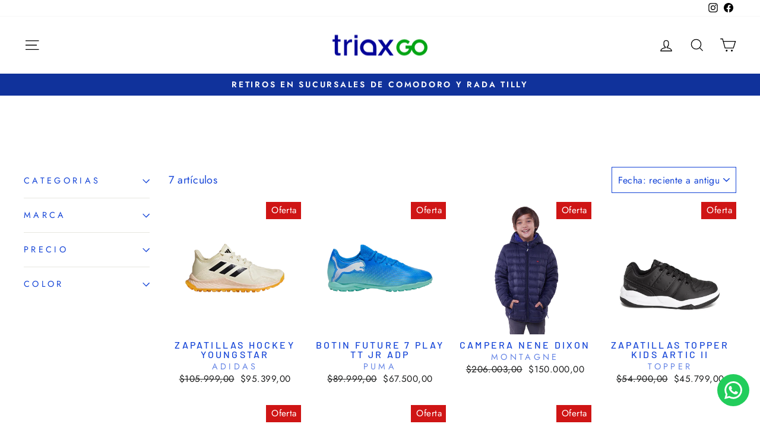

--- FILE ---
content_type: text/html; charset=utf-8
request_url: https://triaxgo.com.ar/collections/ofertas/NENE
body_size: 30731
content:
<!doctype html>
<html class="no-js" lang="es" dir="ltr">
<head>
  <meta charset="utf-8">
  <meta http-equiv="X-UA-Compatible" content="IE=edge,chrome=1">
  <meta name="viewport" content="width=device-width,initial-scale=1">
  <meta name="theme-color" content="#07b91b">
  <link rel="canonical" href="https://triaxgo.com.ar/collections/ofertas/nene">
  <link rel="preconnect" href="https://cdn.shopify.com" crossorigin>
  <link rel="preconnect" href="https://fonts.shopifycdn.com" crossorigin>
  <link rel="dns-prefetch" href="https://productreviews.shopifycdn.com">
  <link rel="dns-prefetch" href="https://ajax.googleapis.com">
  <link rel="dns-prefetch" href="https://maps.googleapis.com">
  <link rel="dns-prefetch" href="https://maps.gstatic.com"><link rel="shortcut icon" href="//triaxgo.com.ar/cdn/shop/files/LOGO_GO_32x32.png?v=1718113954" type="image/png" /><title>OFERTAS
 &ndash; Etiquetado &quot;NENE&quot;&ndash; TriaxGO
</title>
<meta property="og:site_name" content="TriaxGO">
  <meta property="og:url" content="https://triaxgo.com.ar/collections/ofertas/nene">
  <meta property="og:title" content="OFERTAS">
  <meta property="og:type" content="website">
  <meta property="og:description" content="Un Lugar todas las marcas"><meta property="og:image" content="http://triaxgo.com.ar/cdn/shop/files/logotriax-12_44297eaa-0e63-4c8f-8be1-db78817b6d2e.png?v=1603764904">
    <meta property="og:image:secure_url" content="https://triaxgo.com.ar/cdn/shop/files/logotriax-12_44297eaa-0e63-4c8f-8be1-db78817b6d2e.png?v=1603764904">
    <meta property="og:image:width" content="1200">
    <meta property="og:image:height" content="628"><meta name="twitter:site" content="@">
  <meta name="twitter:card" content="summary_large_image">
  <meta name="twitter:title" content="OFERTAS">
  <meta name="twitter:description" content="Un Lugar todas las marcas">
<style data-shopify>@font-face {
  font-family: Barlow;
  font-weight: 500;
  font-style: normal;
  font-display: swap;
  src: url("//triaxgo.com.ar/cdn/fonts/barlow/barlow_n5.a193a1990790eba0cc5cca569d23799830e90f07.woff2") format("woff2"),
       url("//triaxgo.com.ar/cdn/fonts/barlow/barlow_n5.ae31c82169b1dc0715609b8cc6a610b917808358.woff") format("woff");
}

  @font-face {
  font-family: Jost;
  font-weight: 400;
  font-style: normal;
  font-display: swap;
  src: url("//triaxgo.com.ar/cdn/fonts/jost/jost_n4.d47a1b6347ce4a4c9f437608011273009d91f2b7.woff2") format("woff2"),
       url("//triaxgo.com.ar/cdn/fonts/jost/jost_n4.791c46290e672b3f85c3d1c651ef2efa3819eadd.woff") format("woff");
}


  @font-face {
  font-family: Jost;
  font-weight: 600;
  font-style: normal;
  font-display: swap;
  src: url("//triaxgo.com.ar/cdn/fonts/jost/jost_n6.ec1178db7a7515114a2d84e3dd680832b7af8b99.woff2") format("woff2"),
       url("//triaxgo.com.ar/cdn/fonts/jost/jost_n6.b1178bb6bdd3979fef38e103a3816f6980aeaff9.woff") format("woff");
}

  @font-face {
  font-family: Jost;
  font-weight: 400;
  font-style: italic;
  font-display: swap;
  src: url("//triaxgo.com.ar/cdn/fonts/jost/jost_i4.b690098389649750ada222b9763d55796c5283a5.woff2") format("woff2"),
       url("//triaxgo.com.ar/cdn/fonts/jost/jost_i4.fd766415a47e50b9e391ae7ec04e2ae25e7e28b0.woff") format("woff");
}

  @font-face {
  font-family: Jost;
  font-weight: 600;
  font-style: italic;
  font-display: swap;
  src: url("//triaxgo.com.ar/cdn/fonts/jost/jost_i6.9af7e5f39e3a108c08f24047a4276332d9d7b85e.woff2") format("woff2"),
       url("//triaxgo.com.ar/cdn/fonts/jost/jost_i6.2bf310262638f998ed206777ce0b9a3b98b6fe92.woff") format("woff");
}

</style><link href="//triaxgo.com.ar/cdn/shop/t/28/assets/theme.css?v=44417381655459458901730310779" rel="stylesheet" type="text/css" media="all" />
<style data-shopify>:root {
    --typeHeaderPrimary: Barlow;
    --typeHeaderFallback: sans-serif;
    --typeHeaderSize: 36px;
    --typeHeaderWeight: 500;
    --typeHeaderLineHeight: 1;
    --typeHeaderSpacing: 0.0em;

    --typeBasePrimary:Jost;
    --typeBaseFallback:sans-serif;
    --typeBaseSize: 18px;
    --typeBaseWeight: 400;
    --typeBaseSpacing: 0.025em;
    --typeBaseLineHeight: 1.2;
    --typeBaselineHeightMinus01: 1.1;

    --typeCollectionTitle: 18px;

    --iconWeight: 3px;
    --iconLinecaps: miter;

    
        --buttonRadius: 0;
    

    --colorGridOverlayOpacity: 0.1;
    }

    .placeholder-content {
    background-image: linear-gradient(100deg, #ffffff 40%, #f7f7f7 63%, #ffffff 79%);
    }</style><script>
    document.documentElement.className = document.documentElement.className.replace('no-js', 'js');

    window.theme = window.theme || {};
    theme.routes = {
      home: "/",
      cart: "/cart.js",
      cartPage: "/cart",
      cartAdd: "/cart/add.js",
      cartChange: "/cart/change.js",
      search: "/search",
      predictiveSearch: "/search/suggest"
    };
    theme.strings = {
      soldOut: "Agotado",
      unavailable: "No disponible",
      inStockLabel: "En stock",
      oneStockLabel: "[count] en stock",
      otherStockLabel: "[count] en stock",
      willNotShipUntil: "Será enviado después [date]",
      willBeInStockAfter: "Estará disponible después [date]",
      waitingForStock: "Pedido pendiente, envío pronto",
      savePrice: "Guardar [saved_amount]",
      cartEmpty: "Su carrito actualmente está vacío.",
      cartTermsConfirmation: "Debe aceptar los términos y condiciones de venta para pagar",
      searchCollections: "Colecciones",
      searchPages: "Páginas",
      searchArticles: "Artículos",
      productFrom: "De ",
      maxQuantity: "Solo puedes tener [quantity] de [title] en tu carrito."
    };
    theme.settings = {
      cartType: "drawer",
      isCustomerTemplate: false,
      moneyFormat: "${{amount_with_comma_separator}}",
      saveType: "dollar",
      productImageSize: "square",
      productImageCover: false,
      predictiveSearch: true,
      predictiveSearchType: null,
      predictiveSearchVendor: false,
      predictiveSearchPrice: false,
      quickView: true,
      themeName: 'Impulse',
      themeVersion: "7.5.2"
    };
  </script>

  <script>window.performance && window.performance.mark && window.performance.mark('shopify.content_for_header.start');</script><meta name="google-site-verification" content="Pob_Bpyeahp11uDHWArpJVpvgKH95ebFFAMh-rUON7M">
<meta id="shopify-digital-wallet" name="shopify-digital-wallet" content="/27459092553/digital_wallets/dialog">
<link rel="alternate" type="application/atom+xml" title="Feed" href="/collections/ofertas/NENE.atom" />
<link rel="alternate" type="application/json+oembed" href="https://triaxgo.com.ar/collections/ofertas/nene.oembed">
<script async="async" src="/checkouts/internal/preloads.js?locale=es-AR"></script>
<script id="shopify-features" type="application/json">{"accessToken":"6e18fcbd6c5861340c0d120b581dd739","betas":["rich-media-storefront-analytics"],"domain":"triaxgo.com.ar","predictiveSearch":true,"shopId":27459092553,"locale":"es"}</script>
<script>var Shopify = Shopify || {};
Shopify.shop = "micadeporte.myshopify.com";
Shopify.locale = "es";
Shopify.currency = {"active":"ARS","rate":"1.0"};
Shopify.country = "AR";
Shopify.theme = {"name":"IMPULSE ACTUALIZADO","id":143026192615,"schema_name":"Impulse","schema_version":"7.5.2","theme_store_id":857,"role":"main"};
Shopify.theme.handle = "null";
Shopify.theme.style = {"id":null,"handle":null};
Shopify.cdnHost = "triaxgo.com.ar/cdn";
Shopify.routes = Shopify.routes || {};
Shopify.routes.root = "/";</script>
<script type="module">!function(o){(o.Shopify=o.Shopify||{}).modules=!0}(window);</script>
<script>!function(o){function n(){var o=[];function n(){o.push(Array.prototype.slice.apply(arguments))}return n.q=o,n}var t=o.Shopify=o.Shopify||{};t.loadFeatures=n(),t.autoloadFeatures=n()}(window);</script>
<script id="shop-js-analytics" type="application/json">{"pageType":"collection"}</script>
<script defer="defer" async type="module" src="//triaxgo.com.ar/cdn/shopifycloud/shop-js/modules/v2/client.init-shop-cart-sync_2Gr3Q33f.es.esm.js"></script>
<script defer="defer" async type="module" src="//triaxgo.com.ar/cdn/shopifycloud/shop-js/modules/v2/chunk.common_noJfOIa7.esm.js"></script>
<script defer="defer" async type="module" src="//triaxgo.com.ar/cdn/shopifycloud/shop-js/modules/v2/chunk.modal_Deo2FJQo.esm.js"></script>
<script type="module">
  await import("//triaxgo.com.ar/cdn/shopifycloud/shop-js/modules/v2/client.init-shop-cart-sync_2Gr3Q33f.es.esm.js");
await import("//triaxgo.com.ar/cdn/shopifycloud/shop-js/modules/v2/chunk.common_noJfOIa7.esm.js");
await import("//triaxgo.com.ar/cdn/shopifycloud/shop-js/modules/v2/chunk.modal_Deo2FJQo.esm.js");

  window.Shopify.SignInWithShop?.initShopCartSync?.({"fedCMEnabled":true,"windoidEnabled":true});

</script>
<script>(function() {
  var isLoaded = false;
  function asyncLoad() {
    if (isLoaded) return;
    isLoaded = true;
    var urls = ["https:\/\/sizechart.apps.avada.io\/scripttag\/avada-size-chart.min.js?shop=micadeporte.myshopify.com","https:\/\/cookie-bar.conversionbear.com\/script?app=cookie_consent\u0026shop=micadeporte.myshopify.com","https:\/\/cdn.shopify.com\/s\/files\/1\/0274\/5909\/2553\/t\/11\/assets\/searchly-init.js?v=1600853154\u0026version=1609212364702\u0026shop=micadeporte.myshopify.com","https:\/\/cdn.shopify.com\/s\/files\/1\/0274\/5909\/2553\/t\/11\/assets\/globostores_init.js?shop=micadeporte.myshopify.com","https:\/\/instafeed.nfcube.com\/cdn\/65afed93c9c1deadb953e82aa5b3e2b6.js?shop=micadeporte.myshopify.com","https:\/\/sales-pop.carecart.io\/lib\/salesnotifier.js?shop=micadeporte.myshopify.com","https:\/\/configs.carthike.com\/carthike.js?shop=micadeporte.myshopify.com","https:\/\/cdn.shopify.com\/s\/files\/1\/0274\/5909\/2553\/t\/28\/assets\/loy_27459092553.js?v=1743177669\u0026shop=micadeporte.myshopify.com"];
    for (var i = 0; i < urls.length; i++) {
      var s = document.createElement('script');
      s.type = 'text/javascript';
      s.async = true;
      s.src = urls[i];
      var x = document.getElementsByTagName('script')[0];
      x.parentNode.insertBefore(s, x);
    }
  };
  if(window.attachEvent) {
    window.attachEvent('onload', asyncLoad);
  } else {
    window.addEventListener('load', asyncLoad, false);
  }
})();</script>
<script id="__st">var __st={"a":27459092553,"offset":-10800,"reqid":"16bd4ffc-66c4-4f09-9da0-53a111753d5e-1769137161","pageurl":"triaxgo.com.ar\/collections\/ofertas\/NENE","u":"b0c03acba07e","p":"collection","rtyp":"collection","rid":160799621193};</script>
<script>window.ShopifyPaypalV4VisibilityTracking = true;</script>
<script id="captcha-bootstrap">!function(){'use strict';const t='contact',e='account',n='new_comment',o=[[t,t],['blogs',n],['comments',n],[t,'customer']],c=[[e,'customer_login'],[e,'guest_login'],[e,'recover_customer_password'],[e,'create_customer']],r=t=>t.map((([t,e])=>`form[action*='/${t}']:not([data-nocaptcha='true']) input[name='form_type'][value='${e}']`)).join(','),a=t=>()=>t?[...document.querySelectorAll(t)].map((t=>t.form)):[];function s(){const t=[...o],e=r(t);return a(e)}const i='password',u='form_key',d=['recaptcha-v3-token','g-recaptcha-response','h-captcha-response',i],f=()=>{try{return window.sessionStorage}catch{return}},m='__shopify_v',_=t=>t.elements[u];function p(t,e,n=!1){try{const o=window.sessionStorage,c=JSON.parse(o.getItem(e)),{data:r}=function(t){const{data:e,action:n}=t;return t[m]||n?{data:e,action:n}:{data:t,action:n}}(c);for(const[e,n]of Object.entries(r))t.elements[e]&&(t.elements[e].value=n);n&&o.removeItem(e)}catch(o){console.error('form repopulation failed',{error:o})}}const l='form_type',E='cptcha';function T(t){t.dataset[E]=!0}const w=window,h=w.document,L='Shopify',v='ce_forms',y='captcha';let A=!1;((t,e)=>{const n=(g='f06e6c50-85a8-45c8-87d0-21a2b65856fe',I='https://cdn.shopify.com/shopifycloud/storefront-forms-hcaptcha/ce_storefront_forms_captcha_hcaptcha.v1.5.2.iife.js',D={infoText:'Protegido por hCaptcha',privacyText:'Privacidad',termsText:'Términos'},(t,e,n)=>{const o=w[L][v],c=o.bindForm;if(c)return c(t,g,e,D).then(n);var r;o.q.push([[t,g,e,D],n]),r=I,A||(h.body.append(Object.assign(h.createElement('script'),{id:'captcha-provider',async:!0,src:r})),A=!0)});var g,I,D;w[L]=w[L]||{},w[L][v]=w[L][v]||{},w[L][v].q=[],w[L][y]=w[L][y]||{},w[L][y].protect=function(t,e){n(t,void 0,e),T(t)},Object.freeze(w[L][y]),function(t,e,n,w,h,L){const[v,y,A,g]=function(t,e,n){const i=e?o:[],u=t?c:[],d=[...i,...u],f=r(d),m=r(i),_=r(d.filter((([t,e])=>n.includes(e))));return[a(f),a(m),a(_),s()]}(w,h,L),I=t=>{const e=t.target;return e instanceof HTMLFormElement?e:e&&e.form},D=t=>v().includes(t);t.addEventListener('submit',(t=>{const e=I(t);if(!e)return;const n=D(e)&&!e.dataset.hcaptchaBound&&!e.dataset.recaptchaBound,o=_(e),c=g().includes(e)&&(!o||!o.value);(n||c)&&t.preventDefault(),c&&!n&&(function(t){try{if(!f())return;!function(t){const e=f();if(!e)return;const n=_(t);if(!n)return;const o=n.value;o&&e.removeItem(o)}(t);const e=Array.from(Array(32),(()=>Math.random().toString(36)[2])).join('');!function(t,e){_(t)||t.append(Object.assign(document.createElement('input'),{type:'hidden',name:u})),t.elements[u].value=e}(t,e),function(t,e){const n=f();if(!n)return;const o=[...t.querySelectorAll(`input[type='${i}']`)].map((({name:t})=>t)),c=[...d,...o],r={};for(const[a,s]of new FormData(t).entries())c.includes(a)||(r[a]=s);n.setItem(e,JSON.stringify({[m]:1,action:t.action,data:r}))}(t,e)}catch(e){console.error('failed to persist form',e)}}(e),e.submit())}));const S=(t,e)=>{t&&!t.dataset[E]&&(n(t,e.some((e=>e===t))),T(t))};for(const o of['focusin','change'])t.addEventListener(o,(t=>{const e=I(t);D(e)&&S(e,y())}));const B=e.get('form_key'),M=e.get(l),P=B&&M;t.addEventListener('DOMContentLoaded',(()=>{const t=y();if(P)for(const e of t)e.elements[l].value===M&&p(e,B);[...new Set([...A(),...v().filter((t=>'true'===t.dataset.shopifyCaptcha))])].forEach((e=>S(e,t)))}))}(h,new URLSearchParams(w.location.search),n,t,e,['guest_login'])})(!0,!0)}();</script>
<script integrity="sha256-4kQ18oKyAcykRKYeNunJcIwy7WH5gtpwJnB7kiuLZ1E=" data-source-attribution="shopify.loadfeatures" defer="defer" src="//triaxgo.com.ar/cdn/shopifycloud/storefront/assets/storefront/load_feature-a0a9edcb.js" crossorigin="anonymous"></script>
<script data-source-attribution="shopify.dynamic_checkout.dynamic.init">var Shopify=Shopify||{};Shopify.PaymentButton=Shopify.PaymentButton||{isStorefrontPortableWallets:!0,init:function(){window.Shopify.PaymentButton.init=function(){};var t=document.createElement("script");t.src="https://triaxgo.com.ar/cdn/shopifycloud/portable-wallets/latest/portable-wallets.es.js",t.type="module",document.head.appendChild(t)}};
</script>
<script data-source-attribution="shopify.dynamic_checkout.buyer_consent">
  function portableWalletsHideBuyerConsent(e){var t=document.getElementById("shopify-buyer-consent"),n=document.getElementById("shopify-subscription-policy-button");t&&n&&(t.classList.add("hidden"),t.setAttribute("aria-hidden","true"),n.removeEventListener("click",e))}function portableWalletsShowBuyerConsent(e){var t=document.getElementById("shopify-buyer-consent"),n=document.getElementById("shopify-subscription-policy-button");t&&n&&(t.classList.remove("hidden"),t.removeAttribute("aria-hidden"),n.addEventListener("click",e))}window.Shopify?.PaymentButton&&(window.Shopify.PaymentButton.hideBuyerConsent=portableWalletsHideBuyerConsent,window.Shopify.PaymentButton.showBuyerConsent=portableWalletsShowBuyerConsent);
</script>
<script data-source-attribution="shopify.dynamic_checkout.cart.bootstrap">document.addEventListener("DOMContentLoaded",(function(){function t(){return document.querySelector("shopify-accelerated-checkout-cart, shopify-accelerated-checkout")}if(t())Shopify.PaymentButton.init();else{new MutationObserver((function(e,n){t()&&(Shopify.PaymentButton.init(),n.disconnect())})).observe(document.body,{childList:!0,subtree:!0})}}));
</script>

<script>window.performance && window.performance.mark && window.performance.mark('shopify.content_for_header.end');</script>

  <script src="//triaxgo.com.ar/cdn/shop/t/28/assets/vendor-scripts-v11.js" defer="defer"></script><script src="//triaxgo.com.ar/cdn/shop/t/28/assets/theme.js?v=5752361098415077631729524394" defer="defer"></script>
<!-- BEGIN app block: shopify://apps/mercado-pago-antifraud-plus/blocks/embed-block/b19ea721-f94a-4308-bee5-0057c043bac5 -->
<!-- BEGIN app snippet: send-melidata-report --><script>
  const MLD_IS_DEV = false;
  const CART_TOKEN_KEY = 'cartToken';
  const USER_SESSION_ID_KEY = 'pf_user_session_id';
  const EVENT_TYPE = 'event';
  const MLD_PLATFORM_NAME = 'shopify';
  const PLATFORM_VERSION = '1.0.0';
  const MLD_PLUGIN_VERSION = '0.1.0';
  const NAVIGATION_DATA_PATH = 'pf/navigation_data';
  const MELIDATA_TRACKS_URL = 'https://api.mercadopago.com/v1/plugins/melidata/tracks';
  const BUSINESS_NAME = 'mercadopago';
  const MLD_MELI_SESSION_ID_KEY = 'meli_session_id';
  const EVENT_NAME = 'navigation_data'

  const SEND_MELIDATA_REPORT_NAME = MLD_IS_DEV ? 'send_melidata_report_test' : 'send_melidata_report';
  const SUCCESS_SENDING_MELIDATA_REPORT_VALUE = 'SUCCESS_SENDING_MELIDATA_REPORT';
  const FAILED_SENDING_MELIDATA_REPORT_VALUE = 'FAILED_SENDING_MELIDATA_REPORT';

  const userAgent = navigator.userAgent;
  const startTime = Date.now();
  const deviceId = sessionStorage.getItem(MLD_MELI_SESSION_ID_KEY) ?? '';
  const cartToken = localStorage.getItem(CART_TOKEN_KEY) ?? '';
  const userSessionId = generateUserSessionId();
  const shopId = __st?.a ?? '';
  const shopUrl = Shopify?.shop ?? '';
  const country = Shopify?.country ?? '';

  const siteIdMap = {
    BR: 'MLB',
    MX: 'MLM',
    CO: 'MCO',
    CL: 'MLC',
    UY: 'MLU',
    PE: 'MPE',
    AR: 'MLA',
  };

  function getSiteId() {
    return siteIdMap[country] ?? 'MLB';
  }

  function detectBrowser() {
    switch (true) {
      case /Edg/.test(userAgent):
        return 'Microsoft Edge';
      case /Chrome/.test(userAgent) && !/Edg/.test(userAgent):
        return 'Chrome';
      case /Firefox/.test(userAgent):
        return 'Firefox';
      case /Safari/.test(userAgent) && !/Chrome/.test(userAgent):
        return 'Safari';
      case /Opera/.test(userAgent) || /OPR/.test(userAgent):
        return 'Opera';
      case /Trident/.test(userAgent) || /MSIE/.test(userAgent):
        return 'Internet Explorer';
      case /Edge/.test(userAgent):
        return 'Microsoft Edge (Legacy)';
      default:
        return 'Unknown';
    }
  }

  function detectDevice() {
    switch (true) {
      case /android/i.test(userAgent):
        return '/mobile/android';
      case /iPad|iPhone|iPod/.test(userAgent):
        return '/mobile/ios';
      case /mobile/i.test(userAgent):
        return '/mobile';
      default:
        return '/web/desktop';
    }
  }

  function getPageTimeCount() {
    const endTime = Date.now();
    const timeSpent = endTime - startTime;
    return timeSpent;
  }

  function buildURLPath(fullUrl) {
    try {
      const url = new URL(fullUrl);
      return url.pathname;
    } catch (error) {
      return '';
    }
  }

  function generateUUID() {
    return 'pf-' + Date.now() + '-' + Math.random().toString(36).substring(2, 9);
  }

  function generateUserSessionId() {
    const uuid = generateUUID();
    const userSessionId = sessionStorage.getItem(USER_SESSION_ID_KEY);
    if (!userSessionId) {
      sessionStorage.setItem(USER_SESSION_ID_KEY, uuid);
      return uuid;
    }
    return userSessionId;
  }

  function sendMelidataReport() {
    try {
      const payload = {
        platform: {
          name: MLD_PLATFORM_NAME,
          version: PLATFORM_VERSION,
          uri: '/',
          location: '/',
        },
        plugin: {
          version: MLD_PLUGIN_VERSION,
        },
        user: {
          uid: userSessionId,
        },
        application: {
          business: BUSINESS_NAME,
          site_id: getSiteId(),
          version: PLATFORM_VERSION,
        },
        device: {
          platform: detectDevice(),
        },
        events: [
          {
            path: NAVIGATION_DATA_PATH,
            id: userSessionId,
            type: EVENT_TYPE,
            user_local_timestamp: new Date().toISOString(),
            metadata_type: EVENT_TYPE,
            metadata: {
              event: {
                element: 'window',
                action: 'load',
                target: 'body',
                label: EVENT_NAME,
              },
              configs: [
                {
                  config_name: 'page_time',
                  new_value: getPageTimeCount().toString(),
                },
                {
                  config_name: 'shop',
                  new_value: shopUrl,
                },
                {
                  config_name: 'shop_id',
                  new_value: String(shopId),
                },
                {
                  config_name: 'pf_user_session_id',
                  new_value: userSessionId,
                },
                {
                  config_name: 'current_page',
                  new_value: location.pathname,
                },
                {
                  config_name: 'last_page',
                  new_value: buildURLPath(document.referrer),
                },
                {
                  config_name: 'is_device_generated',
                  new_value: String(!!deviceId),
                },
                {
                  config_name: 'browser',
                  new_value: detectBrowser(),
                },
                {
                  config_name: 'cart_token',
                  new_value: cartToken.slice(1, -1),
                },
              ],
            },
          },
        ],
      };

      const success = navigator.sendBeacon(MELIDATA_TRACKS_URL, JSON.stringify(payload));
      if (success) {
        registerDatadogEvent(SEND_MELIDATA_REPORT_NAME, SUCCESS_SENDING_MELIDATA_REPORT_VALUE, `[${EVENT_NAME}]`, shopUrl);
      } else {
        registerDatadogEvent(SEND_MELIDATA_REPORT_NAME, FAILED_SENDING_MELIDATA_REPORT_VALUE, `[${EVENT_NAME}]`, shopUrl);
      }
    } catch (error) {
      registerDatadogEvent(SEND_MELIDATA_REPORT_NAME, FAILED_SENDING_MELIDATA_REPORT_VALUE, `[${EVENT_NAME}]: ${error}`, shopUrl);
    }
  }
  window.addEventListener('beforeunload', sendMelidataReport);
</script><!-- END app snippet -->
<!-- END app block --><script src="https://cdn.shopify.com/extensions/60de0b98-b80e-45e9-8a6a-3109ed7982d8/forms-2296/assets/shopify-forms-loader.js" type="text/javascript" defer="defer"></script>
<script src="https://cdn.shopify.com/extensions/019a9885-5cb8-7f04-b0fb-8a9d5cdad1c0/mercadopago-pf-app-132/assets/generate-meli-session-id.js" type="text/javascript" defer="defer"></script>
<link href="https://cdn.shopify.com/extensions/019b9746-9f5e-789a-8bc9-c2bba6cad5d7/audien-reviews-210/assets/audien_review.css" rel="stylesheet" type="text/css" media="all">
<link href="https://monorail-edge.shopifysvc.com" rel="dns-prefetch">
<script>(function(){if ("sendBeacon" in navigator && "performance" in window) {try {var session_token_from_headers = performance.getEntriesByType('navigation')[0].serverTiming.find(x => x.name == '_s').description;} catch {var session_token_from_headers = undefined;}var session_cookie_matches = document.cookie.match(/_shopify_s=([^;]*)/);var session_token_from_cookie = session_cookie_matches && session_cookie_matches.length === 2 ? session_cookie_matches[1] : "";var session_token = session_token_from_headers || session_token_from_cookie || "";function handle_abandonment_event(e) {var entries = performance.getEntries().filter(function(entry) {return /monorail-edge.shopifysvc.com/.test(entry.name);});if (!window.abandonment_tracked && entries.length === 0) {window.abandonment_tracked = true;var currentMs = Date.now();var navigation_start = performance.timing.navigationStart;var payload = {shop_id: 27459092553,url: window.location.href,navigation_start,duration: currentMs - navigation_start,session_token,page_type: "collection"};window.navigator.sendBeacon("https://monorail-edge.shopifysvc.com/v1/produce", JSON.stringify({schema_id: "online_store_buyer_site_abandonment/1.1",payload: payload,metadata: {event_created_at_ms: currentMs,event_sent_at_ms: currentMs}}));}}window.addEventListener('pagehide', handle_abandonment_event);}}());</script>
<script id="web-pixels-manager-setup">(function e(e,d,r,n,o){if(void 0===o&&(o={}),!Boolean(null===(a=null===(i=window.Shopify)||void 0===i?void 0:i.analytics)||void 0===a?void 0:a.replayQueue)){var i,a;window.Shopify=window.Shopify||{};var t=window.Shopify;t.analytics=t.analytics||{};var s=t.analytics;s.replayQueue=[],s.publish=function(e,d,r){return s.replayQueue.push([e,d,r]),!0};try{self.performance.mark("wpm:start")}catch(e){}var l=function(){var e={modern:/Edge?\/(1{2}[4-9]|1[2-9]\d|[2-9]\d{2}|\d{4,})\.\d+(\.\d+|)|Firefox\/(1{2}[4-9]|1[2-9]\d|[2-9]\d{2}|\d{4,})\.\d+(\.\d+|)|Chrom(ium|e)\/(9{2}|\d{3,})\.\d+(\.\d+|)|(Maci|X1{2}).+ Version\/(15\.\d+|(1[6-9]|[2-9]\d|\d{3,})\.\d+)([,.]\d+|)( \(\w+\)|)( Mobile\/\w+|) Safari\/|Chrome.+OPR\/(9{2}|\d{3,})\.\d+\.\d+|(CPU[ +]OS|iPhone[ +]OS|CPU[ +]iPhone|CPU IPhone OS|CPU iPad OS)[ +]+(15[._]\d+|(1[6-9]|[2-9]\d|\d{3,})[._]\d+)([._]\d+|)|Android:?[ /-](13[3-9]|1[4-9]\d|[2-9]\d{2}|\d{4,})(\.\d+|)(\.\d+|)|Android.+Firefox\/(13[5-9]|1[4-9]\d|[2-9]\d{2}|\d{4,})\.\d+(\.\d+|)|Android.+Chrom(ium|e)\/(13[3-9]|1[4-9]\d|[2-9]\d{2}|\d{4,})\.\d+(\.\d+|)|SamsungBrowser\/([2-9]\d|\d{3,})\.\d+/,legacy:/Edge?\/(1[6-9]|[2-9]\d|\d{3,})\.\d+(\.\d+|)|Firefox\/(5[4-9]|[6-9]\d|\d{3,})\.\d+(\.\d+|)|Chrom(ium|e)\/(5[1-9]|[6-9]\d|\d{3,})\.\d+(\.\d+|)([\d.]+$|.*Safari\/(?![\d.]+ Edge\/[\d.]+$))|(Maci|X1{2}).+ Version\/(10\.\d+|(1[1-9]|[2-9]\d|\d{3,})\.\d+)([,.]\d+|)( \(\w+\)|)( Mobile\/\w+|) Safari\/|Chrome.+OPR\/(3[89]|[4-9]\d|\d{3,})\.\d+\.\d+|(CPU[ +]OS|iPhone[ +]OS|CPU[ +]iPhone|CPU IPhone OS|CPU iPad OS)[ +]+(10[._]\d+|(1[1-9]|[2-9]\d|\d{3,})[._]\d+)([._]\d+|)|Android:?[ /-](13[3-9]|1[4-9]\d|[2-9]\d{2}|\d{4,})(\.\d+|)(\.\d+|)|Mobile Safari.+OPR\/([89]\d|\d{3,})\.\d+\.\d+|Android.+Firefox\/(13[5-9]|1[4-9]\d|[2-9]\d{2}|\d{4,})\.\d+(\.\d+|)|Android.+Chrom(ium|e)\/(13[3-9]|1[4-9]\d|[2-9]\d{2}|\d{4,})\.\d+(\.\d+|)|Android.+(UC? ?Browser|UCWEB|U3)[ /]?(15\.([5-9]|\d{2,})|(1[6-9]|[2-9]\d|\d{3,})\.\d+)\.\d+|SamsungBrowser\/(5\.\d+|([6-9]|\d{2,})\.\d+)|Android.+MQ{2}Browser\/(14(\.(9|\d{2,})|)|(1[5-9]|[2-9]\d|\d{3,})(\.\d+|))(\.\d+|)|K[Aa][Ii]OS\/(3\.\d+|([4-9]|\d{2,})\.\d+)(\.\d+|)/},d=e.modern,r=e.legacy,n=navigator.userAgent;return n.match(d)?"modern":n.match(r)?"legacy":"unknown"}(),u="modern"===l?"modern":"legacy",c=(null!=n?n:{modern:"",legacy:""})[u],f=function(e){return[e.baseUrl,"/wpm","/b",e.hashVersion,"modern"===e.buildTarget?"m":"l",".js"].join("")}({baseUrl:d,hashVersion:r,buildTarget:u}),m=function(e){var d=e.version,r=e.bundleTarget,n=e.surface,o=e.pageUrl,i=e.monorailEndpoint;return{emit:function(e){var a=e.status,t=e.errorMsg,s=(new Date).getTime(),l=JSON.stringify({metadata:{event_sent_at_ms:s},events:[{schema_id:"web_pixels_manager_load/3.1",payload:{version:d,bundle_target:r,page_url:o,status:a,surface:n,error_msg:t},metadata:{event_created_at_ms:s}}]});if(!i)return console&&console.warn&&console.warn("[Web Pixels Manager] No Monorail endpoint provided, skipping logging."),!1;try{return self.navigator.sendBeacon.bind(self.navigator)(i,l)}catch(e){}var u=new XMLHttpRequest;try{return u.open("POST",i,!0),u.setRequestHeader("Content-Type","text/plain"),u.send(l),!0}catch(e){return console&&console.warn&&console.warn("[Web Pixels Manager] Got an unhandled error while logging to Monorail."),!1}}}}({version:r,bundleTarget:l,surface:e.surface,pageUrl:self.location.href,monorailEndpoint:e.monorailEndpoint});try{o.browserTarget=l,function(e){var d=e.src,r=e.async,n=void 0===r||r,o=e.onload,i=e.onerror,a=e.sri,t=e.scriptDataAttributes,s=void 0===t?{}:t,l=document.createElement("script"),u=document.querySelector("head"),c=document.querySelector("body");if(l.async=n,l.src=d,a&&(l.integrity=a,l.crossOrigin="anonymous"),s)for(var f in s)if(Object.prototype.hasOwnProperty.call(s,f))try{l.dataset[f]=s[f]}catch(e){}if(o&&l.addEventListener("load",o),i&&l.addEventListener("error",i),u)u.appendChild(l);else{if(!c)throw new Error("Did not find a head or body element to append the script");c.appendChild(l)}}({src:f,async:!0,onload:function(){if(!function(){var e,d;return Boolean(null===(d=null===(e=window.Shopify)||void 0===e?void 0:e.analytics)||void 0===d?void 0:d.initialized)}()){var d=window.webPixelsManager.init(e)||void 0;if(d){var r=window.Shopify.analytics;r.replayQueue.forEach((function(e){var r=e[0],n=e[1],o=e[2];d.publishCustomEvent(r,n,o)})),r.replayQueue=[],r.publish=d.publishCustomEvent,r.visitor=d.visitor,r.initialized=!0}}},onerror:function(){return m.emit({status:"failed",errorMsg:"".concat(f," has failed to load")})},sri:function(e){var d=/^sha384-[A-Za-z0-9+/=]+$/;return"string"==typeof e&&d.test(e)}(c)?c:"",scriptDataAttributes:o}),m.emit({status:"loading"})}catch(e){m.emit({status:"failed",errorMsg:(null==e?void 0:e.message)||"Unknown error"})}}})({shopId: 27459092553,storefrontBaseUrl: "https://triaxgo.com.ar",extensionsBaseUrl: "https://extensions.shopifycdn.com/cdn/shopifycloud/web-pixels-manager",monorailEndpoint: "https://monorail-edge.shopifysvc.com/unstable/produce_batch",surface: "storefront-renderer",enabledBetaFlags: ["2dca8a86"],webPixelsConfigList: [{"id":"1158152423","configuration":"{\"shopUrl\":\"micadeporte.myshopify.com\"}","eventPayloadVersion":"v1","runtimeContext":"STRICT","scriptVersion":"c581e5437ee132f6ac1ad175a6693233","type":"APP","apiClientId":109149454337,"privacyPurposes":["ANALYTICS","MARKETING","SALE_OF_DATA"],"dataSharingAdjustments":{"protectedCustomerApprovalScopes":["read_customer_personal_data"]}},{"id":"1080754407","configuration":"{\"pixel_id\":\"1876304756551626\",\"pixel_type\":\"facebook_pixel\"}","eventPayloadVersion":"v1","runtimeContext":"OPEN","scriptVersion":"ca16bc87fe92b6042fbaa3acc2fbdaa6","type":"APP","apiClientId":2329312,"privacyPurposes":["ANALYTICS","MARKETING","SALE_OF_DATA"],"dataSharingAdjustments":{"protectedCustomerApprovalScopes":["read_customer_address","read_customer_email","read_customer_name","read_customer_personal_data","read_customer_phone"]}},{"id":"1069482215","configuration":"{\"config\":\"{\\\"google_tag_ids\\\":[\\\"G-V56MS71CG4\\\",\\\"GT-TBVZC59R\\\"],\\\"target_country\\\":\\\"AR\\\",\\\"gtag_events\\\":[{\\\"type\\\":\\\"search\\\",\\\"action_label\\\":\\\"G-V56MS71CG4\\\"},{\\\"type\\\":\\\"begin_checkout\\\",\\\"action_label\\\":\\\"G-V56MS71CG4\\\"},{\\\"type\\\":\\\"view_item\\\",\\\"action_label\\\":[\\\"G-V56MS71CG4\\\",\\\"MC-K56WCFP52S\\\"]},{\\\"type\\\":\\\"purchase\\\",\\\"action_label\\\":[\\\"G-V56MS71CG4\\\",\\\"MC-K56WCFP52S\\\"]},{\\\"type\\\":\\\"page_view\\\",\\\"action_label\\\":[\\\"G-V56MS71CG4\\\",\\\"MC-K56WCFP52S\\\"]},{\\\"type\\\":\\\"add_payment_info\\\",\\\"action_label\\\":\\\"G-V56MS71CG4\\\"},{\\\"type\\\":\\\"add_to_cart\\\",\\\"action_label\\\":\\\"G-V56MS71CG4\\\"}],\\\"enable_monitoring_mode\\\":false}\"}","eventPayloadVersion":"v1","runtimeContext":"OPEN","scriptVersion":"b2a88bafab3e21179ed38636efcd8a93","type":"APP","apiClientId":1780363,"privacyPurposes":[],"dataSharingAdjustments":{"protectedCustomerApprovalScopes":["read_customer_address","read_customer_email","read_customer_name","read_customer_personal_data","read_customer_phone"]}},{"id":"shopify-app-pixel","configuration":"{}","eventPayloadVersion":"v1","runtimeContext":"STRICT","scriptVersion":"0450","apiClientId":"shopify-pixel","type":"APP","privacyPurposes":["ANALYTICS","MARKETING"]},{"id":"shopify-custom-pixel","eventPayloadVersion":"v1","runtimeContext":"LAX","scriptVersion":"0450","apiClientId":"shopify-pixel","type":"CUSTOM","privacyPurposes":["ANALYTICS","MARKETING"]}],isMerchantRequest: false,initData: {"shop":{"name":"TriaxGO","paymentSettings":{"currencyCode":"ARS"},"myshopifyDomain":"micadeporte.myshopify.com","countryCode":"AR","storefrontUrl":"https:\/\/triaxgo.com.ar"},"customer":null,"cart":null,"checkout":null,"productVariants":[],"purchasingCompany":null},},"https://triaxgo.com.ar/cdn","fcfee988w5aeb613cpc8e4bc33m6693e112",{"modern":"","legacy":""},{"shopId":"27459092553","storefrontBaseUrl":"https:\/\/triaxgo.com.ar","extensionBaseUrl":"https:\/\/extensions.shopifycdn.com\/cdn\/shopifycloud\/web-pixels-manager","surface":"storefront-renderer","enabledBetaFlags":"[\"2dca8a86\"]","isMerchantRequest":"false","hashVersion":"fcfee988w5aeb613cpc8e4bc33m6693e112","publish":"custom","events":"[[\"page_viewed\",{}],[\"collection_viewed\",{\"collection\":{\"id\":\"160799621193\",\"title\":\"OFERTAS\",\"productVariants\":[{\"price\":{\"amount\":95399.0,\"currencyCode\":\"ARS\"},\"product\":{\"title\":\"Zapatillas Hockey Youngstar\",\"vendor\":\"ADIDAS\",\"id\":\"9140444725479\",\"untranslatedTitle\":\"Zapatillas Hockey Youngstar\",\"url\":\"\/products\/00002040-zapatillas-hockey-youngstar\",\"type\":\"CALZADO\"},\"id\":\"50790184780007\",\"image\":{\"src\":\"\/\/triaxgo.com.ar\/cdn\/shop\/files\/IG2040_1_FOOTWEAR_Photography_SideLateralCenterView_transparent.png?v=1741961298\"},\"sku\":\"00002040135\",\"title\":\"31 \/ BEIGE\",\"untranslatedTitle\":\"31 \/ BEIGE\"},{\"price\":{\"amount\":67500.0,\"currencyCode\":\"ARS\"},\"product\":{\"title\":\"BOTIN FUTURE 7 PLAY TT JR ADP\",\"vendor\":\"PUMA\",\"id\":\"9062565740775\",\"untranslatedTitle\":\"BOTIN FUTURE 7 PLAY TT JR ADP\",\"url\":\"\/products\/10827601-botin-future-7-play-tt-jr-adp\",\"type\":\"CALZADO\"},\"id\":\"50549046739175\",\"image\":{\"src\":\"\/\/triaxgo.com.ar\/cdn\/shop\/files\/Disenosintitulo-Photoroom_154c52be-08c6-4c5c-8e55-d510024eccfc.png?v=1734009491\"},\"sku\":\"10827601100\",\"title\":\"27 \/ BLUE\",\"untranslatedTitle\":\"27 \/ BLUE\"},{\"price\":{\"amount\":150000.0,\"currencyCode\":\"ARS\"},\"product\":{\"title\":\"CAMPERA NENE DIXON\",\"vendor\":\"MONTAGNE\",\"id\":\"8409973424359\",\"untranslatedTitle\":\"CAMPERA NENE DIXON\",\"url\":\"\/products\/06076286-campera-nene-dixon\",\"type\":\"INDUMENTARIA\"},\"id\":\"50050121826535\",\"image\":{\"src\":\"\/\/triaxgo.com.ar\/cdn\/shop\/files\/campera-de-ninos-dixon_5-PhotoRoom.png-PhotoRoom.png?v=1734011233\"},\"sku\":\"06076286040\",\"title\":\"4 \/ BLUE\",\"untranslatedTitle\":\"4 \/ BLUE\"},{\"price\":{\"amount\":45799.0,\"currencyCode\":\"ARS\"},\"product\":{\"title\":\"ZAPATILLAS TOPPER KIDS ARTIC II\",\"vendor\":\"TOPPER\",\"id\":\"8298346938599\",\"untranslatedTitle\":\"ZAPATILLAS TOPPER KIDS ARTIC II\",\"url\":\"\/products\/00026973-zapatillas-topper-kids-artic-ii\",\"type\":\"CALZADO\"},\"id\":\"50050157773031\",\"image\":{\"src\":\"\/\/triaxgo.com.ar\/cdn\/shop\/products\/000269732.jpg?v=1746643249\"},\"sku\":\"00026973250\",\"title\":\"25 \/ BLACK\",\"untranslatedTitle\":\"25 \/ BLACK\"},{\"price\":{\"amount\":5799.0,\"currencyCode\":\"ARS\"},\"product\":{\"title\":\"MEDIA FUTBOL CLASICA KIDS\",\"vendor\":\"TOPPER\",\"id\":\"7483210268903\",\"untranslatedTitle\":\"MEDIA FUTBOL CLASICA KIDS\",\"url\":\"\/products\/00160811-media-futbol-clasica-kids\",\"type\":\"ACCESORIOS DEPORTIVOS\"},\"id\":\"50050208202983\",\"image\":{\"src\":\"\/\/triaxgo.com.ar\/cdn\/shop\/products\/160811.jpg?v=1746643268\"},\"sku\":\"00160811000\",\"title\":\"TU \/ BLUE\",\"untranslatedTitle\":\"TU \/ BLUE\"},{\"price\":{\"amount\":5299.0,\"currencyCode\":\"ARS\"},\"product\":{\"title\":\"TAPABOCAS BR KIDS\",\"vendor\":\"TOPPER\",\"id\":\"6871445078201\",\"untranslatedTitle\":\"TAPABOCAS BR KIDS\",\"url\":\"\/products\/17261200-tapabocas-br-kids\",\"type\":\"ACCESORIOS DEPORTIVOS\"},\"id\":\"50050226913511\",\"image\":{\"src\":\"\/\/triaxgo.com.ar\/cdn\/shop\/products\/172612.jpg?v=1746643271\"},\"sku\":\"17261200000\",\"title\":\"T.U \/ BLACK\",\"untranslatedTitle\":\"T.U \/ BLACK\"},{\"price\":{\"amount\":19399.0,\"currencyCode\":\"ARS\"},\"product\":{\"title\":\"BUZO TOPPER NENE CANGURO COLEGIAL\",\"vendor\":\"TOPPER\",\"id\":\"4568703500361\",\"untranslatedTitle\":\"BUZO TOPPER NENE CANGURO COLEGIAL\",\"url\":\"\/products\/00156544-buzo-topper-nene-canguro-colegial\",\"type\":\"INDUMENTARIA\"},\"id\":\"50050233204967\",\"image\":{\"src\":\"\/\/triaxgo.com.ar\/cdn\/shop\/products\/156544.jpg?v=1746643277\"},\"sku\":\"00156544160\",\"title\":\"16 \/ GREY\",\"untranslatedTitle\":\"16 \/ GREY\"}]}}]]"});</script><script>
  window.ShopifyAnalytics = window.ShopifyAnalytics || {};
  window.ShopifyAnalytics.meta = window.ShopifyAnalytics.meta || {};
  window.ShopifyAnalytics.meta.currency = 'ARS';
  var meta = {"products":[{"id":9140444725479,"gid":"gid:\/\/shopify\/Product\/9140444725479","vendor":"ADIDAS","type":"CALZADO","handle":"00002040-zapatillas-hockey-youngstar","variants":[{"id":50790184780007,"price":9539900,"name":"Zapatillas Hockey Youngstar - 31 \/ BEIGE","public_title":"31 \/ BEIGE","sku":"00002040135"},{"id":50790184812775,"price":9539900,"name":"Zapatillas Hockey Youngstar - 31.5 \/ BEIGE","public_title":"31.5 \/ BEIGE","sku":"00002040010"},{"id":50790184845543,"price":9539900,"name":"Zapatillas Hockey Youngstar - 32 \/ BEIGE","public_title":"32 \/ BEIGE","sku":"00002040015"},{"id":50790184878311,"price":9539900,"name":"Zapatillas Hockey Youngstar - 33 \/ BEIGE","public_title":"33 \/ BEIGE","sku":"00002040020"},{"id":50790184911079,"price":9539900,"name":"Zapatillas Hockey Youngstar - 33.5 \/ BEIGE","public_title":"33.5 \/ BEIGE","sku":"00002040025"},{"id":50790184943847,"price":9539900,"name":"Zapatillas Hockey Youngstar - 34 \/ BEIGE","public_title":"34 \/ BEIGE","sku":"00002040030"},{"id":50790184976615,"price":9539900,"name":"Zapatillas Hockey Youngstar - 34.5 \/ BEIGE","public_title":"34.5 \/ BEIGE","sku":"00002040035"},{"id":50790185009383,"price":9539900,"name":"Zapatillas Hockey Youngstar - 35.5 \/ BEIGE","public_title":"35.5 \/ BEIGE","sku":"00002040040"},{"id":50790185042151,"price":9539900,"name":"Zapatillas Hockey Youngstar - 36 \/ BEIGE","public_title":"36 \/ BEIGE","sku":"00002040045"},{"id":50790185074919,"price":9539900,"name":"Zapatillas Hockey Youngstar - 36.5 \/ BEIGE","public_title":"36.5 \/ BEIGE","sku":"00002040050"},{"id":50790185107687,"price":9539900,"name":"Zapatillas Hockey Youngstar - 37.5 \/ BEIGE","public_title":"37.5 \/ BEIGE","sku":"00002040055"},{"id":50790185140455,"price":9539900,"name":"Zapatillas Hockey Youngstar - 38 \/ BEIGE","public_title":"38 \/ BEIGE","sku":"00002040060"}],"remote":false},{"id":9062565740775,"gid":"gid:\/\/shopify\/Product\/9062565740775","vendor":"PUMA","type":"CALZADO","handle":"10827601-botin-future-7-play-tt-jr-adp","variants":[{"id":50549046739175,"price":6750000,"name":"BOTIN FUTURE 7 PLAY TT JR ADP - 27 \/ BLUE","public_title":"27 \/ BLUE","sku":"10827601100"},{"id":50549046771943,"price":6750000,"name":"BOTIN FUTURE 7 PLAY TT JR ADP - 28 \/ BLUE","public_title":"28 \/ BLUE","sku":"10827601110"},{"id":50549046804711,"price":6750000,"name":"BOTIN FUTURE 7 PLAY TT JR ADP - 30 \/ BLUE","public_title":"30 \/ BLUE","sku":"10827601120"},{"id":50549046837479,"price":6750000,"name":"BOTIN FUTURE 7 PLAY TT JR ADP - 31 \/ BLUE","public_title":"31 \/ BLUE","sku":"10827601130"},{"id":50549046870247,"price":6750000,"name":"BOTIN FUTURE 7 PLAY TT JR ADP - 32 \/ BLUE","public_title":"32 \/ BLUE","sku":"10827601010"},{"id":50549046903015,"price":6750000,"name":"BOTIN FUTURE 7 PLAY TT JR ADP - 33 \/ BLUE","public_title":"33 \/ BLUE","sku":"10827601015"},{"id":50549046935783,"price":6750000,"name":"BOTIN FUTURE 7 PLAY TT JR ADP - 34 \/ BLUE","public_title":"34 \/ BLUE","sku":"10827601025"},{"id":50549046968551,"price":6750000,"name":"BOTIN FUTURE 7 PLAY TT JR ADP - 35 \/ BLUE","public_title":"35 \/ BLUE","sku":"10827601035"},{"id":50549047001319,"price":6750000,"name":"BOTIN FUTURE 7 PLAY TT JR ADP - 36 \/ BLUE","public_title":"36 \/ BLUE","sku":"10827601040"}],"remote":false},{"id":8409973424359,"gid":"gid:\/\/shopify\/Product\/8409973424359","vendor":"MONTAGNE","type":"INDUMENTARIA","handle":"06076286-campera-nene-dixon","variants":[{"id":50050121826535,"price":15000000,"name":"CAMPERA NENE DIXON - 4 \/ BLUE","public_title":"4 \/ BLUE","sku":"06076286040"},{"id":50050121859303,"price":15000000,"name":"CAMPERA NENE DIXON - 6 \/ BLUE","public_title":"6 \/ BLUE","sku":"06076286060"},{"id":50050121892071,"price":15000000,"name":"CAMPERA NENE DIXON - 8 \/ BLUE","public_title":"8 \/ BLUE","sku":"06076286080"},{"id":50050121924839,"price":15000000,"name":"CAMPERA NENE DIXON - 10 \/ BLUE","public_title":"10 \/ BLUE","sku":"06076286100"},{"id":50050121957607,"price":15000000,"name":"CAMPERA NENE DIXON - 12 \/ BLUE","public_title":"12 \/ BLUE","sku":"06076286120"},{"id":50050121990375,"price":15000000,"name":"CAMPERA NENE DIXON - 14 \/ BLUE","public_title":"14 \/ BLUE","sku":"06076286140"}],"remote":false},{"id":8298346938599,"gid":"gid:\/\/shopify\/Product\/8298346938599","vendor":"TOPPER","type":"CALZADO","handle":"00026973-zapatillas-topper-kids-artic-ii","variants":[{"id":50050157773031,"price":4579900,"name":"ZAPATILLAS TOPPER KIDS ARTIC II - 25 \/ BLACK","public_title":"25 \/ BLACK","sku":"00026973250"},{"id":50050157805799,"price":4579900,"name":"ZAPATILLAS TOPPER KIDS ARTIC II - 26 \/ BLACK","public_title":"26 \/ BLACK","sku":"00026973260"},{"id":50050157838567,"price":4579900,"name":"ZAPATILLAS TOPPER KIDS ARTIC II - 27 \/ BLACK","public_title":"27 \/ BLACK","sku":"00026973270"},{"id":50050157871335,"price":4579900,"name":"ZAPATILLAS TOPPER KIDS ARTIC II - 28 \/ BLACK","public_title":"28 \/ BLACK","sku":"00026973280"},{"id":50050157904103,"price":4579900,"name":"ZAPATILLAS TOPPER KIDS ARTIC II - 29 \/ BLACK","public_title":"29 \/ BLACK","sku":"00026973290"},{"id":50050157936871,"price":4579900,"name":"ZAPATILLAS TOPPER KIDS ARTIC II - 30 \/ BLACK","public_title":"30 \/ BLACK","sku":"00026973300"},{"id":50050157969639,"price":4579900,"name":"ZAPATILLAS TOPPER KIDS ARTIC II - 31 \/ BLACK","public_title":"31 \/ BLACK","sku":"00026973310"},{"id":50050158002407,"price":4579900,"name":"ZAPATILLAS TOPPER KIDS ARTIC II - 32 \/ BLACK","public_title":"32 \/ BLACK","sku":"00026973320"},{"id":50050158035175,"price":4579900,"name":"ZAPATILLAS TOPPER KIDS ARTIC II - 33 \/ BLACK","public_title":"33 \/ BLACK","sku":"00026973330"},{"id":50050158067943,"price":4579900,"name":"ZAPATILLAS TOPPER KIDS ARTIC II - 34 \/ BLACK","public_title":"34 \/ BLACK","sku":"00026973340"}],"remote":false},{"id":7483210268903,"gid":"gid:\/\/shopify\/Product\/7483210268903","vendor":"TOPPER","type":"ACCESORIOS DEPORTIVOS","handle":"00160811-media-futbol-clasica-kids","variants":[{"id":50050208202983,"price":579900,"name":"MEDIA FUTBOL CLASICA KIDS - TU \/ BLUE","public_title":"TU \/ BLUE","sku":"00160811000"}],"remote":false},{"id":6871445078201,"gid":"gid:\/\/shopify\/Product\/6871445078201","vendor":"TOPPER","type":"ACCESORIOS DEPORTIVOS","handle":"17261200-tapabocas-br-kids","variants":[{"id":50050226913511,"price":529900,"name":"TAPABOCAS BR KIDS - T.U \/ BLACK","public_title":"T.U \/ BLACK","sku":"17261200000"}],"remote":false},{"id":4568703500361,"gid":"gid:\/\/shopify\/Product\/4568703500361","vendor":"TOPPER","type":"INDUMENTARIA","handle":"00156544-buzo-topper-nene-canguro-colegial","variants":[{"id":50050233204967,"price":1939900,"name":"BUZO TOPPER NENE CANGURO COLEGIAL - 16 \/ GREY","public_title":"16 \/ GREY","sku":"00156544160"},{"id":50050233237735,"price":1939900,"name":"BUZO TOPPER NENE CANGURO COLEGIAL - 14 \/ GREY","public_title":"14 \/ GREY","sku":"00156544140"},{"id":50050233270503,"price":1939900,"name":"BUZO TOPPER NENE CANGURO COLEGIAL - 12 \/ GREY","public_title":"12 \/ GREY","sku":"00156544120"},{"id":50050233303271,"price":1939900,"name":"BUZO TOPPER NENE CANGURO COLEGIAL - 10 \/ GREY","public_title":"10 \/ GREY","sku":"00156544100"},{"id":50050233336039,"price":1939900,"name":"BUZO TOPPER NENE CANGURO COLEGIAL - 8 \/ GREY","public_title":"8 \/ GREY","sku":"00156544080"},{"id":50050233368807,"price":1939900,"name":"BUZO TOPPER NENE CANGURO COLEGIAL - 6 \/ GREY","public_title":"6 \/ GREY","sku":"00156544060"}],"remote":false}],"page":{"pageType":"collection","resourceType":"collection","resourceId":160799621193,"requestId":"16bd4ffc-66c4-4f09-9da0-53a111753d5e-1769137161"}};
  for (var attr in meta) {
    window.ShopifyAnalytics.meta[attr] = meta[attr];
  }
</script>
<script class="analytics">
  (function () {
    var customDocumentWrite = function(content) {
      var jquery = null;

      if (window.jQuery) {
        jquery = window.jQuery;
      } else if (window.Checkout && window.Checkout.$) {
        jquery = window.Checkout.$;
      }

      if (jquery) {
        jquery('body').append(content);
      }
    };

    var hasLoggedConversion = function(token) {
      if (token) {
        return document.cookie.indexOf('loggedConversion=' + token) !== -1;
      }
      return false;
    }

    var setCookieIfConversion = function(token) {
      if (token) {
        var twoMonthsFromNow = new Date(Date.now());
        twoMonthsFromNow.setMonth(twoMonthsFromNow.getMonth() + 2);

        document.cookie = 'loggedConversion=' + token + '; expires=' + twoMonthsFromNow;
      }
    }

    var trekkie = window.ShopifyAnalytics.lib = window.trekkie = window.trekkie || [];
    if (trekkie.integrations) {
      return;
    }
    trekkie.methods = [
      'identify',
      'page',
      'ready',
      'track',
      'trackForm',
      'trackLink'
    ];
    trekkie.factory = function(method) {
      return function() {
        var args = Array.prototype.slice.call(arguments);
        args.unshift(method);
        trekkie.push(args);
        return trekkie;
      };
    };
    for (var i = 0; i < trekkie.methods.length; i++) {
      var key = trekkie.methods[i];
      trekkie[key] = trekkie.factory(key);
    }
    trekkie.load = function(config) {
      trekkie.config = config || {};
      trekkie.config.initialDocumentCookie = document.cookie;
      var first = document.getElementsByTagName('script')[0];
      var script = document.createElement('script');
      script.type = 'text/javascript';
      script.onerror = function(e) {
        var scriptFallback = document.createElement('script');
        scriptFallback.type = 'text/javascript';
        scriptFallback.onerror = function(error) {
                var Monorail = {
      produce: function produce(monorailDomain, schemaId, payload) {
        var currentMs = new Date().getTime();
        var event = {
          schema_id: schemaId,
          payload: payload,
          metadata: {
            event_created_at_ms: currentMs,
            event_sent_at_ms: currentMs
          }
        };
        return Monorail.sendRequest("https://" + monorailDomain + "/v1/produce", JSON.stringify(event));
      },
      sendRequest: function sendRequest(endpointUrl, payload) {
        // Try the sendBeacon API
        if (window && window.navigator && typeof window.navigator.sendBeacon === 'function' && typeof window.Blob === 'function' && !Monorail.isIos12()) {
          var blobData = new window.Blob([payload], {
            type: 'text/plain'
          });

          if (window.navigator.sendBeacon(endpointUrl, blobData)) {
            return true;
          } // sendBeacon was not successful

        } // XHR beacon

        var xhr = new XMLHttpRequest();

        try {
          xhr.open('POST', endpointUrl);
          xhr.setRequestHeader('Content-Type', 'text/plain');
          xhr.send(payload);
        } catch (e) {
          console.log(e);
        }

        return false;
      },
      isIos12: function isIos12() {
        return window.navigator.userAgent.lastIndexOf('iPhone; CPU iPhone OS 12_') !== -1 || window.navigator.userAgent.lastIndexOf('iPad; CPU OS 12_') !== -1;
      }
    };
    Monorail.produce('monorail-edge.shopifysvc.com',
      'trekkie_storefront_load_errors/1.1',
      {shop_id: 27459092553,
      theme_id: 143026192615,
      app_name: "storefront",
      context_url: window.location.href,
      source_url: "//triaxgo.com.ar/cdn/s/trekkie.storefront.8d95595f799fbf7e1d32231b9a28fd43b70c67d3.min.js"});

        };
        scriptFallback.async = true;
        scriptFallback.src = '//triaxgo.com.ar/cdn/s/trekkie.storefront.8d95595f799fbf7e1d32231b9a28fd43b70c67d3.min.js';
        first.parentNode.insertBefore(scriptFallback, first);
      };
      script.async = true;
      script.src = '//triaxgo.com.ar/cdn/s/trekkie.storefront.8d95595f799fbf7e1d32231b9a28fd43b70c67d3.min.js';
      first.parentNode.insertBefore(script, first);
    };
    trekkie.load(
      {"Trekkie":{"appName":"storefront","development":false,"defaultAttributes":{"shopId":27459092553,"isMerchantRequest":null,"themeId":143026192615,"themeCityHash":"7984536002473193248","contentLanguage":"es","currency":"ARS","eventMetadataId":"09820c5b-283b-43dd-8dac-dd3d4902f06a"},"isServerSideCookieWritingEnabled":true,"monorailRegion":"shop_domain","enabledBetaFlags":["65f19447"]},"Session Attribution":{},"S2S":{"facebookCapiEnabled":true,"source":"trekkie-storefront-renderer","apiClientId":580111}}
    );

    var loaded = false;
    trekkie.ready(function() {
      if (loaded) return;
      loaded = true;

      window.ShopifyAnalytics.lib = window.trekkie;

      var originalDocumentWrite = document.write;
      document.write = customDocumentWrite;
      try { window.ShopifyAnalytics.merchantGoogleAnalytics.call(this); } catch(error) {};
      document.write = originalDocumentWrite;

      window.ShopifyAnalytics.lib.page(null,{"pageType":"collection","resourceType":"collection","resourceId":160799621193,"requestId":"16bd4ffc-66c4-4f09-9da0-53a111753d5e-1769137161","shopifyEmitted":true});

      var match = window.location.pathname.match(/checkouts\/(.+)\/(thank_you|post_purchase)/)
      var token = match? match[1]: undefined;
      if (!hasLoggedConversion(token)) {
        setCookieIfConversion(token);
        window.ShopifyAnalytics.lib.track("Viewed Product Category",{"currency":"ARS","category":"Collection: ofertas","collectionName":"ofertas","collectionId":160799621193,"nonInteraction":true},undefined,undefined,{"shopifyEmitted":true});
      }
    });


        var eventsListenerScript = document.createElement('script');
        eventsListenerScript.async = true;
        eventsListenerScript.src = "//triaxgo.com.ar/cdn/shopifycloud/storefront/assets/shop_events_listener-3da45d37.js";
        document.getElementsByTagName('head')[0].appendChild(eventsListenerScript);

})();</script>
  <script>
  if (!window.ga || (window.ga && typeof window.ga !== 'function')) {
    window.ga = function ga() {
      (window.ga.q = window.ga.q || []).push(arguments);
      if (window.Shopify && window.Shopify.analytics && typeof window.Shopify.analytics.publish === 'function') {
        window.Shopify.analytics.publish("ga_stub_called", {}, {sendTo: "google_osp_migration"});
      }
      console.error("Shopify's Google Analytics stub called with:", Array.from(arguments), "\nSee https://help.shopify.com/manual/promoting-marketing/pixels/pixel-migration#google for more information.");
    };
    if (window.Shopify && window.Shopify.analytics && typeof window.Shopify.analytics.publish === 'function') {
      window.Shopify.analytics.publish("ga_stub_initialized", {}, {sendTo: "google_osp_migration"});
    }
  }
</script>
<script
  defer
  src="https://triaxgo.com.ar/cdn/shopifycloud/perf-kit/shopify-perf-kit-3.0.4.min.js"
  data-application="storefront-renderer"
  data-shop-id="27459092553"
  data-render-region="gcp-us-central1"
  data-page-type="collection"
  data-theme-instance-id="143026192615"
  data-theme-name="Impulse"
  data-theme-version="7.5.2"
  data-monorail-region="shop_domain"
  data-resource-timing-sampling-rate="10"
  data-shs="true"
  data-shs-beacon="true"
  data-shs-export-with-fetch="true"
  data-shs-logs-sample-rate="1"
  data-shs-beacon-endpoint="https://triaxgo.com.ar/api/collect"
></script>
</head>

<body class="template-collection" data-center-text="true" data-button_style="square" data-type_header_capitalize="true" data-type_headers_align_text="true" data-type_product_capitalize="true" data-swatch_style="round" >

  <a class="in-page-link visually-hidden skip-link" href="#MainContent">Ir directamente al contenido</a>

  <div id="PageContainer" class="page-container">
    <div class="transition-body"><!-- BEGIN sections: header-group -->
<div id="shopify-section-sections--18051361177831__header" class="shopify-section shopify-section-group-header-group">

<div id="NavDrawer" class="drawer drawer--left">
  <div class="drawer__contents">
    <div class="drawer__fixed-header">
      <div class="drawer__header appear-animation appear-delay-1">
        <div class="h2 drawer__title"></div>
        <div class="drawer__close">
          <button type="button" class="drawer__close-button js-drawer-close">
            <svg aria-hidden="true" focusable="false" role="presentation" class="icon icon-close" viewBox="0 0 64 64"><title>icon-X</title><path d="m19 17.61 27.12 27.13m0-27.12L19 44.74"/></svg>
            <span class="icon__fallback-text">Cerrar menú</span>
          </button>
        </div>
      </div>
    </div>
    <div class="drawer__scrollable">
      <ul class="mobile-nav mobile-nav--heading-style" role="navigation" aria-label="Primary"><li class="mobile-nav__item appear-animation appear-delay-2"><div class="mobile-nav__has-sublist"><a href="/collections/hombre"
                    class="mobile-nav__link mobile-nav__link--top-level"
                    id="Label-collections-hombre1"
                    >
                    HOMBRE
                  </a>
                  <div class="mobile-nav__toggle">
                    <button type="button"
                      aria-controls="Linklist-collections-hombre1" aria-open="true"
                      aria-labelledby="Label-collections-hombre1"
                      class="collapsible-trigger collapsible--auto-height is-open"><span class="collapsible-trigger__icon collapsible-trigger__icon--open" role="presentation">
  <svg aria-hidden="true" focusable="false" role="presentation" class="icon icon--wide icon-chevron-down" viewBox="0 0 28 16"><path d="m1.57 1.59 12.76 12.77L27.1 1.59" stroke-width="2" stroke="#000" fill="none"/></svg>
</span>
</button>
                  </div></div><div id="Linklist-collections-hombre1"
                class="mobile-nav__sublist collapsible-content collapsible-content--all is-open"
                style="height: auto;">
                <div class="collapsible-content__inner">
                  <ul class="mobile-nav__sublist"><li class="mobile-nav__item">
                        <div class="mobile-nav__child-item"><a href="/collections/calzado-hombre"
                              class="mobile-nav__link"
                              id="Sublabel-collections-calzado-hombre1"
                              >
                              CALZADO
                            </a><button type="button"
                              aria-controls="Sublinklist-collections-hombre1-collections-calzado-hombre1"
                              aria-labelledby="Sublabel-collections-calzado-hombre1"
                              class="collapsible-trigger"><span class="collapsible-trigger__icon collapsible-trigger__icon--circle collapsible-trigger__icon--open" role="presentation">
  <svg aria-hidden="true" focusable="false" role="presentation" class="icon icon--wide icon-chevron-down" viewBox="0 0 28 16"><path d="m1.57 1.59 12.76 12.77L27.1 1.59" stroke-width="2" stroke="#000" fill="none"/></svg>
</span>
</button></div><div
                            id="Sublinklist-collections-hombre1-collections-calzado-hombre1"
                            aria-labelledby="Sublabel-collections-calzado-hombre1"
                            class="mobile-nav__sublist collapsible-content collapsible-content--all"
                            >
                            <div class="collapsible-content__inner">
                              <ul class="mobile-nav__grandchildlist"><li class="mobile-nav__item">
                                    <a href="/collections/zapatillas/HOMBRE" class="mobile-nav__link">
                                      Zapatillas
                                    </a>
                                  </li><li class="mobile-nav__item">
                                    <a href="/collections/botines/HOMBRE" class="mobile-nav__link">
                                      Botines
                                    </a>
                                  </li><li class="mobile-nav__item">
                                    <a href="/collections/calzado-ubrano/HOMBRE" class="mobile-nav__link">
                                      Urbano
                                    </a>
                                  </li><li class="mobile-nav__item">
                                    <a href="/collections/calzado-hombre" class="mobile-nav__link">
                                      VER TODO
                                    </a>
                                  </li></ul>
                            </div>
                          </div></li><li class="mobile-nav__item">
                        <div class="mobile-nav__child-item"><a href="/collections/indumentaria-hombre"
                              class="mobile-nav__link"
                              id="Sublabel-collections-indumentaria-hombre2"
                              >
                              INDUMENTARIA
                            </a><button type="button"
                              aria-controls="Sublinklist-collections-hombre1-collections-indumentaria-hombre2"
                              aria-labelledby="Sublabel-collections-indumentaria-hombre2"
                              class="collapsible-trigger"><span class="collapsible-trigger__icon collapsible-trigger__icon--circle collapsible-trigger__icon--open" role="presentation">
  <svg aria-hidden="true" focusable="false" role="presentation" class="icon icon--wide icon-chevron-down" viewBox="0 0 28 16"><path d="m1.57 1.59 12.76 12.77L27.1 1.59" stroke-width="2" stroke="#000" fill="none"/></svg>
</span>
</button></div><div
                            id="Sublinklist-collections-hombre1-collections-indumentaria-hombre2"
                            aria-labelledby="Sublabel-collections-indumentaria-hombre2"
                            class="mobile-nav__sublist collapsible-content collapsible-content--all"
                            >
                            <div class="collapsible-content__inner">
                              <ul class="mobile-nav__grandchildlist"><li class="mobile-nav__item">
                                    <a href="/collections/camperas/HOMBRE" class="mobile-nav__link">
                                      Camperas y Chalecos
                                    </a>
                                  </li><li class="mobile-nav__item">
                                    <a href="/collections/buzos-hombre/HOMBRE" class="mobile-nav__link">
                                      Buzos
                                    </a>
                                  </li><li class="mobile-nav__item">
                                    <a href="/collections/indumentaria-pantalones-hombre/HOMBRE" class="mobile-nav__link">
                                      Pantalones y Shorts
                                    </a>
                                  </li><li class="mobile-nav__item">
                                    <a href="/collections/indumentaria-remeras-hombre/HOMBRE" class="mobile-nav__link">
                                      Remeras y Musculosas
                                    </a>
                                  </li><li class="mobile-nav__item">
                                    <a href="/collections/camisetas-de-futbol/HOMBRE" class="mobile-nav__link">
                                      Camisetas de Fútbol
                                    </a>
                                  </li><li class="mobile-nav__item">
                                    <a href="/collections/indumentaria-hombre" class="mobile-nav__link">
                                      VER TODO
                                    </a>
                                  </li></ul>
                            </div>
                          </div></li><li class="mobile-nav__item">
                        <div class="mobile-nav__child-item"><a href="/collections/accesorios-hombre"
                              class="mobile-nav__link"
                              id="Sublabel-collections-accesorios-hombre3"
                              >
                              ACCESORIOS
                            </a><button type="button"
                              aria-controls="Sublinklist-collections-hombre1-collections-accesorios-hombre3"
                              aria-labelledby="Sublabel-collections-accesorios-hombre3"
                              class="collapsible-trigger"><span class="collapsible-trigger__icon collapsible-trigger__icon--circle collapsible-trigger__icon--open" role="presentation">
  <svg aria-hidden="true" focusable="false" role="presentation" class="icon icon--wide icon-chevron-down" viewBox="0 0 28 16"><path d="m1.57 1.59 12.76 12.77L27.1 1.59" stroke-width="2" stroke="#000" fill="none"/></svg>
</span>
</button></div><div
                            id="Sublinklist-collections-hombre1-collections-accesorios-hombre3"
                            aria-labelledby="Sublabel-collections-accesorios-hombre3"
                            class="mobile-nav__sublist collapsible-content collapsible-content--all"
                            >
                            <div class="collapsible-content__inner">
                              <ul class="mobile-nav__grandchildlist"><li class="mobile-nav__item">
                                    <a href="/collections/mochilas/HOMBRE" class="mobile-nav__link">
                                      Bolsos y Mochilas
                                    </a>
                                  </li><li class="mobile-nav__item">
                                    <a href="/collections/medias/HOMBRE" class="mobile-nav__link">
                                      Medias
                                    </a>
                                  </li><li class="mobile-nav__item">
                                    <a href="/collections/gorros/HOMBRE" class="mobile-nav__link">
                                      Gorros & Caps
                                    </a>
                                  </li><li class="mobile-nav__item">
                                    <a href="/collections/pelotas" class="mobile-nav__link">
                                      Pelotas
                                    </a>
                                  </li><li class="mobile-nav__item">
                                    <a href="/collections/guantes/HOMBRE" class="mobile-nav__link">
                                      Guantes
                                    </a>
                                  </li><li class="mobile-nav__item">
                                    <a href="/collections/accesorios/HOMBRE" class="mobile-nav__link">
                                      VER TODO
                                    </a>
                                  </li></ul>
                            </div>
                          </div></li><li class="mobile-nav__item">
                        <div class="mobile-nav__child-item"><a href="/collections/ofertas"
                              class="mobile-nav__link"
                              id="Sublabel-collections-ofertas4"
                              data-active="true">
                              OFERTAS
                            </a><button type="button"
                              aria-controls="Sublinklist-collections-hombre1-collections-ofertas4"
                              aria-labelledby="Sublabel-collections-ofertas4"
                              class="collapsible-trigger is-open"><span class="collapsible-trigger__icon collapsible-trigger__icon--circle collapsible-trigger__icon--open" role="presentation">
  <svg aria-hidden="true" focusable="false" role="presentation" class="icon icon--wide icon-chevron-down" viewBox="0 0 28 16"><path d="m1.57 1.59 12.76 12.77L27.1 1.59" stroke-width="2" stroke="#000" fill="none"/></svg>
</span>
</button></div><div
                            id="Sublinklist-collections-hombre1-collections-ofertas4"
                            aria-labelledby="Sublabel-collections-ofertas4"
                            class="mobile-nav__sublist collapsible-content collapsible-content--all is-open"
                            style="height: auto;">
                            <div class="collapsible-content__inner">
                              <ul class="mobile-nav__grandchildlist"><li class="mobile-nav__item">
                                    <a href="/collections/ofertas/HOMBRE" class="mobile-nav__link">
                                      VER TODO
                                    </a>
                                  </li></ul>
                            </div>
                          </div></li></ul>
                </div>
              </div></li><li class="mobile-nav__item appear-animation appear-delay-3"><div class="mobile-nav__has-sublist"><a href="/collections/mujer"
                    class="mobile-nav__link mobile-nav__link--top-level"
                    id="Label-collections-mujer2"
                    >
                    MUJER
                  </a>
                  <div class="mobile-nav__toggle">
                    <button type="button"
                      aria-controls="Linklist-collections-mujer2" aria-open="true"
                      aria-labelledby="Label-collections-mujer2"
                      class="collapsible-trigger collapsible--auto-height is-open"><span class="collapsible-trigger__icon collapsible-trigger__icon--open" role="presentation">
  <svg aria-hidden="true" focusable="false" role="presentation" class="icon icon--wide icon-chevron-down" viewBox="0 0 28 16"><path d="m1.57 1.59 12.76 12.77L27.1 1.59" stroke-width="2" stroke="#000" fill="none"/></svg>
</span>
</button>
                  </div></div><div id="Linklist-collections-mujer2"
                class="mobile-nav__sublist collapsible-content collapsible-content--all is-open"
                style="height: auto;">
                <div class="collapsible-content__inner">
                  <ul class="mobile-nav__sublist"><li class="mobile-nav__item">
                        <div class="mobile-nav__child-item"><a href="/collections/calzado-mujer"
                              class="mobile-nav__link"
                              id="Sublabel-collections-calzado-mujer1"
                              >
                              CALZADO
                            </a><button type="button"
                              aria-controls="Sublinklist-collections-mujer2-collections-calzado-mujer1"
                              aria-labelledby="Sublabel-collections-calzado-mujer1"
                              class="collapsible-trigger"><span class="collapsible-trigger__icon collapsible-trigger__icon--circle collapsible-trigger__icon--open" role="presentation">
  <svg aria-hidden="true" focusable="false" role="presentation" class="icon icon--wide icon-chevron-down" viewBox="0 0 28 16"><path d="m1.57 1.59 12.76 12.77L27.1 1.59" stroke-width="2" stroke="#000" fill="none"/></svg>
</span>
</button></div><div
                            id="Sublinklist-collections-mujer2-collections-calzado-mujer1"
                            aria-labelledby="Sublabel-collections-calzado-mujer1"
                            class="mobile-nav__sublist collapsible-content collapsible-content--all"
                            >
                            <div class="collapsible-content__inner">
                              <ul class="mobile-nav__grandchildlist"><li class="mobile-nav__item">
                                    <a href="/collections/zapatillas/Mujer" class="mobile-nav__link">
                                      Zapatillas
                                    </a>
                                  </li><li class="mobile-nav__item">
                                    <a href="/collections/calzado-ubrano/Mujer" class="mobile-nav__link">
                                      Urbano
                                    </a>
                                  </li><li class="mobile-nav__item">
                                    <a href="/collections/calzado-mujer" class="mobile-nav__link">
                                      VER TODO
                                    </a>
                                  </li></ul>
                            </div>
                          </div></li><li class="mobile-nav__item">
                        <div class="mobile-nav__child-item"><a href="/collections/indumentaria-mujer"
                              class="mobile-nav__link"
                              id="Sublabel-collections-indumentaria-mujer2"
                              >
                              INDUMENTARIA
                            </a><button type="button"
                              aria-controls="Sublinklist-collections-mujer2-collections-indumentaria-mujer2"
                              aria-labelledby="Sublabel-collections-indumentaria-mujer2"
                              class="collapsible-trigger"><span class="collapsible-trigger__icon collapsible-trigger__icon--circle collapsible-trigger__icon--open" role="presentation">
  <svg aria-hidden="true" focusable="false" role="presentation" class="icon icon--wide icon-chevron-down" viewBox="0 0 28 16"><path d="m1.57 1.59 12.76 12.77L27.1 1.59" stroke-width="2" stroke="#000" fill="none"/></svg>
</span>
</button></div><div
                            id="Sublinklist-collections-mujer2-collections-indumentaria-mujer2"
                            aria-labelledby="Sublabel-collections-indumentaria-mujer2"
                            class="mobile-nav__sublist collapsible-content collapsible-content--all"
                            >
                            <div class="collapsible-content__inner">
                              <ul class="mobile-nav__grandchildlist"><li class="mobile-nav__item">
                                    <a href="/collections/camperas/Mujer" class="mobile-nav__link">
                                      Camperas y Chalecos
                                    </a>
                                  </li><li class="mobile-nav__item">
                                    <a href="/collections/buzos-hombre/Mujer" class="mobile-nav__link">
                                      Buzos
                                    </a>
                                  </li><li class="mobile-nav__item">
                                    <a href="/collections/indumentaria-pantalones-hombre/Mujer" class="mobile-nav__link">
                                      Pantalones y Shorts
                                    </a>
                                  </li><li class="mobile-nav__item">
                                    <a href="/collections/indumentaria-remeras-hombre/Mujer" class="mobile-nav__link">
                                      Remeras y Musculosas
                                    </a>
                                  </li><li class="mobile-nav__item">
                                    <a href="/collections/indumentaria-mujer/Remeras-y-Musculosas" class="mobile-nav__link">
                                      VER TODO
                                    </a>
                                  </li></ul>
                            </div>
                          </div></li><li class="mobile-nav__item">
                        <div class="mobile-nav__child-item"><a href="/collections/accesorios-mujer"
                              class="mobile-nav__link"
                              id="Sublabel-collections-accesorios-mujer3"
                              >
                              ACCESORIOS
                            </a><button type="button"
                              aria-controls="Sublinklist-collections-mujer2-collections-accesorios-mujer3"
                              aria-labelledby="Sublabel-collections-accesorios-mujer3"
                              class="collapsible-trigger"><span class="collapsible-trigger__icon collapsible-trigger__icon--circle collapsible-trigger__icon--open" role="presentation">
  <svg aria-hidden="true" focusable="false" role="presentation" class="icon icon--wide icon-chevron-down" viewBox="0 0 28 16"><path d="m1.57 1.59 12.76 12.77L27.1 1.59" stroke-width="2" stroke="#000" fill="none"/></svg>
</span>
</button></div><div
                            id="Sublinklist-collections-mujer2-collections-accesorios-mujer3"
                            aria-labelledby="Sublabel-collections-accesorios-mujer3"
                            class="mobile-nav__sublist collapsible-content collapsible-content--all"
                            >
                            <div class="collapsible-content__inner">
                              <ul class="mobile-nav__grandchildlist"><li class="mobile-nav__item">
                                    <a href="/collections/mochilas/Mujer" class="mobile-nav__link">
                                      Bolsos y Mochilas
                                    </a>
                                  </li><li class="mobile-nav__item">
                                    <a href="/collections/medias/Mujer" class="mobile-nav__link">
                                      Medias
                                    </a>
                                  </li><li class="mobile-nav__item">
                                    <a href="/collections/gorros/Mujer" class="mobile-nav__link">
                                      Gorros & Caps
                                    </a>
                                  </li><li class="mobile-nav__item">
                                    <a href="/collections/accesorios-mujer/DAMA" class="mobile-nav__link">
                                      VER TODO
                                    </a>
                                  </li></ul>
                            </div>
                          </div></li><li class="mobile-nav__item">
                        <div class="mobile-nav__child-item"><a href="/collections/ofertas"
                              class="mobile-nav__link"
                              id="Sublabel-collections-ofertas4"
                              data-active="true">
                              OFERTAS
                            </a><button type="button"
                              aria-controls="Sublinklist-collections-mujer2-collections-ofertas4"
                              aria-labelledby="Sublabel-collections-ofertas4"
                              class="collapsible-trigger is-open"><span class="collapsible-trigger__icon collapsible-trigger__icon--circle collapsible-trigger__icon--open" role="presentation">
  <svg aria-hidden="true" focusable="false" role="presentation" class="icon icon--wide icon-chevron-down" viewBox="0 0 28 16"><path d="m1.57 1.59 12.76 12.77L27.1 1.59" stroke-width="2" stroke="#000" fill="none"/></svg>
</span>
</button></div><div
                            id="Sublinklist-collections-mujer2-collections-ofertas4"
                            aria-labelledby="Sublabel-collections-ofertas4"
                            class="mobile-nav__sublist collapsible-content collapsible-content--all is-open"
                            style="height: auto;">
                            <div class="collapsible-content__inner">
                              <ul class="mobile-nav__grandchildlist"><li class="mobile-nav__item">
                                    <a href="/collections/ofertas/Mujer" class="mobile-nav__link">
                                      VER TODO
                                    </a>
                                  </li></ul>
                            </div>
                          </div></li></ul>
                </div>
              </div></li><li class="mobile-nav__item appear-animation appear-delay-4"><div class="mobile-nav__has-sublist"><a href="/collections/ninos"
                    class="mobile-nav__link mobile-nav__link--top-level"
                    id="Label-collections-ninos3"
                    >
                    NIÑOS
                  </a>
                  <div class="mobile-nav__toggle">
                    <button type="button"
                      aria-controls="Linklist-collections-ninos3" aria-open="true"
                      aria-labelledby="Label-collections-ninos3"
                      class="collapsible-trigger collapsible--auto-height is-open"><span class="collapsible-trigger__icon collapsible-trigger__icon--open" role="presentation">
  <svg aria-hidden="true" focusable="false" role="presentation" class="icon icon--wide icon-chevron-down" viewBox="0 0 28 16"><path d="m1.57 1.59 12.76 12.77L27.1 1.59" stroke-width="2" stroke="#000" fill="none"/></svg>
</span>
</button>
                  </div></div><div id="Linklist-collections-ninos3"
                class="mobile-nav__sublist collapsible-content collapsible-content--all is-open"
                style="height: auto;">
                <div class="collapsible-content__inner">
                  <ul class="mobile-nav__sublist"><li class="mobile-nav__item">
                        <div class="mobile-nav__child-item"><a href="/collections/calzado-ninos"
                              class="mobile-nav__link"
                              id="Sublabel-collections-calzado-ninos1"
                              >
                              CALZADO
                            </a><button type="button"
                              aria-controls="Sublinklist-collections-ninos3-collections-calzado-ninos1"
                              aria-labelledby="Sublabel-collections-calzado-ninos1"
                              class="collapsible-trigger"><span class="collapsible-trigger__icon collapsible-trigger__icon--circle collapsible-trigger__icon--open" role="presentation">
  <svg aria-hidden="true" focusable="false" role="presentation" class="icon icon--wide icon-chevron-down" viewBox="0 0 28 16"><path d="m1.57 1.59 12.76 12.77L27.1 1.59" stroke-width="2" stroke="#000" fill="none"/></svg>
</span>
</button></div><div
                            id="Sublinklist-collections-ninos3-collections-calzado-ninos1"
                            aria-labelledby="Sublabel-collections-calzado-ninos1"
                            class="mobile-nav__sublist collapsible-content collapsible-content--all"
                            >
                            <div class="collapsible-content__inner">
                              <ul class="mobile-nav__grandchildlist"><li class="mobile-nav__item">
                                    <a href="/collections/zapatillas/NENE" class="mobile-nav__link">
                                      Zapatillas
                                    </a>
                                  </li><li class="mobile-nav__item">
                                    <a href="/collections/botines/NENE" class="mobile-nav__link">
                                      Botines
                                    </a>
                                  </li><li class="mobile-nav__item">
                                    <a href="/collections/calzado-ubrano/NENE" class="mobile-nav__link">
                                      Urbano
                                    </a>
                                  </li><li class="mobile-nav__item">
                                    <a href="/collections/calzado-ninos/NENE" class="mobile-nav__link">
                                      VER TODO
                                    </a>
                                  </li></ul>
                            </div>
                          </div></li><li class="mobile-nav__item">
                        <div class="mobile-nav__child-item"><a href="/collections/indumentaria-kids"
                              class="mobile-nav__link"
                              id="Sublabel-collections-indumentaria-kids2"
                              >
                              INDUMENTARIA
                            </a><button type="button"
                              aria-controls="Sublinklist-collections-ninos3-collections-indumentaria-kids2"
                              aria-labelledby="Sublabel-collections-indumentaria-kids2"
                              class="collapsible-trigger"><span class="collapsible-trigger__icon collapsible-trigger__icon--circle collapsible-trigger__icon--open" role="presentation">
  <svg aria-hidden="true" focusable="false" role="presentation" class="icon icon--wide icon-chevron-down" viewBox="0 0 28 16"><path d="m1.57 1.59 12.76 12.77L27.1 1.59" stroke-width="2" stroke="#000" fill="none"/></svg>
</span>
</button></div><div
                            id="Sublinklist-collections-ninos3-collections-indumentaria-kids2"
                            aria-labelledby="Sublabel-collections-indumentaria-kids2"
                            class="mobile-nav__sublist collapsible-content collapsible-content--all"
                            >
                            <div class="collapsible-content__inner">
                              <ul class="mobile-nav__grandchildlist"><li class="mobile-nav__item">
                                    <a href="/collections/camperas/NENE" class="mobile-nav__link">
                                      Camperas y Chalecos
                                    </a>
                                  </li><li class="mobile-nav__item">
                                    <a href="/collections/buzos-hombre/NENE" class="mobile-nav__link">
                                      Buzos
                                    </a>
                                  </li><li class="mobile-nav__item">
                                    <a href="/collections/indumentaria-pantalones-hombre/NENE" class="mobile-nav__link">
                                      Pantalones y Shorts
                                    </a>
                                  </li><li class="mobile-nav__item">
                                    <a href="/collections/indumentaria-remeras-hombre/NENE" class="mobile-nav__link">
                                      Remeras y Musculosas
                                    </a>
                                  </li><li class="mobile-nav__item">
                                    <a href="/collections/camisetas-de-futbol/NENE" class="mobile-nav__link">
                                      Camisetas de Fútbol
                                    </a>
                                  </li><li class="mobile-nav__item">
                                    <a href="/collections/indumentaria-kids/NENE" class="mobile-nav__link">
                                      VER TODO
                                    </a>
                                  </li></ul>
                            </div>
                          </div></li><li class="mobile-nav__item">
                        <div class="mobile-nav__child-item"><a href="/collections/accesorios-ninos"
                              class="mobile-nav__link"
                              id="Sublabel-collections-accesorios-ninos3"
                              >
                              ACCESORIOS
                            </a><button type="button"
                              aria-controls="Sublinklist-collections-ninos3-collections-accesorios-ninos3"
                              aria-labelledby="Sublabel-collections-accesorios-ninos3"
                              class="collapsible-trigger"><span class="collapsible-trigger__icon collapsible-trigger__icon--circle collapsible-trigger__icon--open" role="presentation">
  <svg aria-hidden="true" focusable="false" role="presentation" class="icon icon--wide icon-chevron-down" viewBox="0 0 28 16"><path d="m1.57 1.59 12.76 12.77L27.1 1.59" stroke-width="2" stroke="#000" fill="none"/></svg>
</span>
</button></div><div
                            id="Sublinklist-collections-ninos3-collections-accesorios-ninos3"
                            aria-labelledby="Sublabel-collections-accesorios-ninos3"
                            class="mobile-nav__sublist collapsible-content collapsible-content--all"
                            >
                            <div class="collapsible-content__inner">
                              <ul class="mobile-nav__grandchildlist"><li class="mobile-nav__item">
                                    <a href="/collections/mochilas/NENE" class="mobile-nav__link">
                                      Mochilas
                                    </a>
                                  </li><li class="mobile-nav__item">
                                    <a href="/collections/medias/NENE" class="mobile-nav__link">
                                      Medias
                                    </a>
                                  </li><li class="mobile-nav__item">
                                    <a href="/collections/accesorios-ninos/Pelota" class="mobile-nav__link">
                                      Pelotas
                                    </a>
                                  </li><li class="mobile-nav__item">
                                    <a href="/collections/accesorios-ninos" class="mobile-nav__link">
                                      VER TODO
                                    </a>
                                  </li></ul>
                            </div>
                          </div></li><li class="mobile-nav__item">
                        <div class="mobile-nav__child-item"><a href="/collections/ofertas"
                              class="mobile-nav__link"
                              id="Sublabel-collections-ofertas4"
                              data-active="true">
                              OFERTAS
                            </a><button type="button"
                              aria-controls="Sublinklist-collections-ninos3-collections-ofertas4"
                              aria-labelledby="Sublabel-collections-ofertas4"
                              class="collapsible-trigger is-open"><span class="collapsible-trigger__icon collapsible-trigger__icon--circle collapsible-trigger__icon--open" role="presentation">
  <svg aria-hidden="true" focusable="false" role="presentation" class="icon icon--wide icon-chevron-down" viewBox="0 0 28 16"><path d="m1.57 1.59 12.76 12.77L27.1 1.59" stroke-width="2" stroke="#000" fill="none"/></svg>
</span>
</button></div><div
                            id="Sublinklist-collections-ninos3-collections-ofertas4"
                            aria-labelledby="Sublabel-collections-ofertas4"
                            class="mobile-nav__sublist collapsible-content collapsible-content--all is-open"
                            style="height: auto;">
                            <div class="collapsible-content__inner">
                              <ul class="mobile-nav__grandchildlist"><li class="mobile-nav__item">
                                    <a href="/collections/ofertas/NENE" class="mobile-nav__link" data-active="true">
                                      VER TODO
                                    </a>
                                  </li></ul>
                            </div>
                          </div></li></ul>
                </div>
              </div></li><li class="mobile-nav__item appear-animation appear-delay-5"><a href="/pages/marcas" class="mobile-nav__link mobile-nav__link--top-level">Marcas</a></li><li class="mobile-nav__item appear-animation appear-delay-6"><a href="https://triaxgo.com.ar/collections/lifestyle" class="mobile-nav__link mobile-nav__link--top-level">LIFESTYLE</a></li><li class="mobile-nav__item appear-animation appear-delay-7"><a href="https://triaxgo.com.ar/collections" class="mobile-nav__link mobile-nav__link--top-level">DEPORTES</a></li><li class="mobile-nav__item appear-animation appear-delay-8"><a href="https://www.triax.com.ar/" class="mobile-nav__link mobile-nav__link--top-level"> TRIAX MODA</a></li><li class="mobile-nav__item appear-animation appear-delay-9"><a href="/collections/ofertas" class="mobile-nav__link mobile-nav__link--top-level" data-active="true">OFERTAS</a></li><li class="mobile-nav__item mobile-nav__item--secondary">
            <div class="grid"><div class="grid__item one-half appear-animation appear-delay-10">
                  <a href="/account" class="mobile-nav__link">Ingresar
</a>
                </div></div>
          </li></ul><ul class="mobile-nav__social appear-animation appear-delay-11"><li class="mobile-nav__social-item">
            <a target="_blank" rel="noopener" href="https://www.instagram.com/triax.ok/" title="TriaxGO en Instagram">
              <svg aria-hidden="true" focusable="false" role="presentation" class="icon icon-instagram" viewBox="0 0 32 32"><title>instagram</title><path fill="#444" d="M16 3.094c4.206 0 4.7.019 6.363.094 1.538.069 2.369.325 2.925.544.738.287 1.262.625 1.813 1.175s.894 1.075 1.175 1.813c.212.556.475 1.387.544 2.925.075 1.662.094 2.156.094 6.363s-.019 4.7-.094 6.363c-.069 1.538-.325 2.369-.544 2.925-.288.738-.625 1.262-1.175 1.813s-1.075.894-1.813 1.175c-.556.212-1.387.475-2.925.544-1.663.075-2.156.094-6.363.094s-4.7-.019-6.363-.094c-1.537-.069-2.369-.325-2.925-.544-.737-.288-1.263-.625-1.813-1.175s-.894-1.075-1.175-1.813c-.212-.556-.475-1.387-.544-2.925-.075-1.663-.094-2.156-.094-6.363s.019-4.7.094-6.363c.069-1.537.325-2.369.544-2.925.287-.737.625-1.263 1.175-1.813s1.075-.894 1.813-1.175c.556-.212 1.388-.475 2.925-.544 1.662-.081 2.156-.094 6.363-.094zm0-2.838c-4.275 0-4.813.019-6.494.094-1.675.075-2.819.344-3.819.731-1.037.4-1.913.944-2.788 1.819S1.486 4.656 1.08 5.688c-.387 1-.656 2.144-.731 3.825-.075 1.675-.094 2.213-.094 6.488s.019 4.813.094 6.494c.075 1.675.344 2.819.731 3.825.4 1.038.944 1.913 1.819 2.788s1.756 1.413 2.788 1.819c1 .387 2.144.656 3.825.731s2.213.094 6.494.094 4.813-.019 6.494-.094c1.675-.075 2.819-.344 3.825-.731 1.038-.4 1.913-.944 2.788-1.819s1.413-1.756 1.819-2.788c.387-1 .656-2.144.731-3.825s.094-2.212.094-6.494-.019-4.813-.094-6.494c-.075-1.675-.344-2.819-.731-3.825-.4-1.038-.944-1.913-1.819-2.788s-1.756-1.413-2.788-1.819c-1-.387-2.144-.656-3.825-.731C20.812.275 20.275.256 16 .256z"/><path fill="#444" d="M16 7.912a8.088 8.088 0 0 0 0 16.175c4.463 0 8.087-3.625 8.087-8.088s-3.625-8.088-8.088-8.088zm0 13.338a5.25 5.25 0 1 1 0-10.5 5.25 5.25 0 1 1 0 10.5zM26.294 7.594a1.887 1.887 0 1 1-3.774.002 1.887 1.887 0 0 1 3.774-.003z"/></svg>
              <span class="icon__fallback-text">Instagram</span>
            </a>
          </li><li class="mobile-nav__social-item">
            <a target="_blank" rel="noopener" href="https://www.facebook.com/triaxCR" title="TriaxGO en Facebook">
              <svg aria-hidden="true" focusable="false" role="presentation" class="icon icon-facebook" viewBox="0 0 14222 14222"><path d="M14222 7112c0 3549.352-2600.418 6491.344-6000 7024.72V9168h1657l315-2056H8222V5778c0-562 275-1111 1159-1111h897V2917s-814-139-1592-139c-1624 0-2686 984-2686 2767v1567H4194v2056h1806v4968.72C2600.418 13603.344 0 10661.352 0 7112 0 3184.703 3183.703 1 7111 1s7111 3183.703 7111 7111Zm-8222 7025c362 57 733 86 1111 86-377.945 0-749.003-29.485-1111-86.28Zm2222 0v-.28a7107.458 7107.458 0 0 1-167.717 24.267A7407.158 7407.158 0 0 0 8222 14137Zm-167.717 23.987C7745.664 14201.89 7430.797 14223 7111 14223c319.843 0 634.675-21.479 943.283-62.013Z"/></svg>
              <span class="icon__fallback-text">Facebook</span>
            </a>
          </li></ul>
    </div>
  </div>
</div>
<div id="CartDrawer" class="drawer drawer--right">
    <form id="CartDrawerForm" action="/cart" method="post" novalidate class="drawer__contents" data-location="cart-drawer">
      <div class="drawer__fixed-header">
        <div class="drawer__header appear-animation appear-delay-1">
          <div class="h2 drawer__title">Carrito de compra</div>
          <div class="drawer__close">
            <button type="button" class="drawer__close-button js-drawer-close">
              <svg aria-hidden="true" focusable="false" role="presentation" class="icon icon-close" viewBox="0 0 64 64"><title>icon-X</title><path d="m19 17.61 27.12 27.13m0-27.12L19 44.74"/></svg>
              <span class="icon__fallback-text">Cerrar carrito</span>
            </button>
          </div>
        </div>
      </div>

      <div class="drawer__inner">
        <div class="drawer__scrollable">
          <div data-products class="appear-animation appear-delay-2"></div>

          
        </div>

        <div class="drawer__footer appear-animation appear-delay-4">
          <div data-discounts>
            
          </div>

          <div class="cart__item-sub cart__item-row">
            <div class="ajaxcart__subtotal">Subtotal</div>
            <div data-subtotal>$0,00</div>
          </div>

          <div class="cart__item-row text-center">
            <small>
              Los códigos de descuento, los costes de envío y los impuestos se añaden durante el pago.<br />
            </small>
          </div>

          

          <div class="cart__checkout-wrapper">
            <button type="submit" name="checkout" data-terms-required="false" class="btn cart__checkout">
              Finalizar pedido
            </button>

            
          </div>
        </div>
      </div>

      <div class="drawer__cart-empty appear-animation appear-delay-2">
        <div class="drawer__scrollable">
          Su carrito actualmente está vacío.
        </div>
      </div>
    </form>
  </div><style>
  .site-nav__link,
  .site-nav__dropdown-link:not(.site-nav__dropdown-link--top-level) {
    font-size: 14px;
  }
  
    .site-nav__link, .mobile-nav__link--top-level {
      text-transform: uppercase;
      letter-spacing: 0.2em;
    }
    .mobile-nav__link--top-level {
      font-size: 1.1em;
    }
  

  

  
    .megamenu__collection-image {
      display: none;
    }
  
.site-header {
      box-shadow: 0 0 1px rgba(0,0,0,0.2);
    }

    .toolbar + .header-sticky-wrapper .site-header {
      border-top: 0;
    }</style>

<div data-section-id="sections--18051361177831__header" data-section-type="header"><div class="toolbar small--hide">
  <div class="page-width">
    <div class="toolbar__content"><div class="toolbar__item">
          <ul class="no-bullets social-icons inline-list toolbar__social"><li>
      <a target="_blank" rel="noopener" href="https://www.instagram.com/triax.ok/" title="TriaxGO en Instagram">
        <svg aria-hidden="true" focusable="false" role="presentation" class="icon icon-instagram" viewBox="0 0 32 32"><title>instagram</title><path fill="#444" d="M16 3.094c4.206 0 4.7.019 6.363.094 1.538.069 2.369.325 2.925.544.738.287 1.262.625 1.813 1.175s.894 1.075 1.175 1.813c.212.556.475 1.387.544 2.925.075 1.662.094 2.156.094 6.363s-.019 4.7-.094 6.363c-.069 1.538-.325 2.369-.544 2.925-.288.738-.625 1.262-1.175 1.813s-1.075.894-1.813 1.175c-.556.212-1.387.475-2.925.544-1.663.075-2.156.094-6.363.094s-4.7-.019-6.363-.094c-1.537-.069-2.369-.325-2.925-.544-.737-.288-1.263-.625-1.813-1.175s-.894-1.075-1.175-1.813c-.212-.556-.475-1.387-.544-2.925-.075-1.663-.094-2.156-.094-6.363s.019-4.7.094-6.363c.069-1.537.325-2.369.544-2.925.287-.737.625-1.263 1.175-1.813s1.075-.894 1.813-1.175c.556-.212 1.388-.475 2.925-.544 1.662-.081 2.156-.094 6.363-.094zm0-2.838c-4.275 0-4.813.019-6.494.094-1.675.075-2.819.344-3.819.731-1.037.4-1.913.944-2.788 1.819S1.486 4.656 1.08 5.688c-.387 1-.656 2.144-.731 3.825-.075 1.675-.094 2.213-.094 6.488s.019 4.813.094 6.494c.075 1.675.344 2.819.731 3.825.4 1.038.944 1.913 1.819 2.788s1.756 1.413 2.788 1.819c1 .387 2.144.656 3.825.731s2.213.094 6.494.094 4.813-.019 6.494-.094c1.675-.075 2.819-.344 3.825-.731 1.038-.4 1.913-.944 2.788-1.819s1.413-1.756 1.819-2.788c.387-1 .656-2.144.731-3.825s.094-2.212.094-6.494-.019-4.813-.094-6.494c-.075-1.675-.344-2.819-.731-3.825-.4-1.038-.944-1.913-1.819-2.788s-1.756-1.413-2.788-1.819c-1-.387-2.144-.656-3.825-.731C20.812.275 20.275.256 16 .256z"/><path fill="#444" d="M16 7.912a8.088 8.088 0 0 0 0 16.175c4.463 0 8.087-3.625 8.087-8.088s-3.625-8.088-8.088-8.088zm0 13.338a5.25 5.25 0 1 1 0-10.5 5.25 5.25 0 1 1 0 10.5zM26.294 7.594a1.887 1.887 0 1 1-3.774.002 1.887 1.887 0 0 1 3.774-.003z"/></svg>
        <span class="icon__fallback-text">Instagram</span>
      </a>
    </li><li>
      <a target="_blank" rel="noopener" href="https://www.facebook.com/triaxCR" title="TriaxGO en Facebook">
        <svg aria-hidden="true" focusable="false" role="presentation" class="icon icon-facebook" viewBox="0 0 14222 14222"><path d="M14222 7112c0 3549.352-2600.418 6491.344-6000 7024.72V9168h1657l315-2056H8222V5778c0-562 275-1111 1159-1111h897V2917s-814-139-1592-139c-1624 0-2686 984-2686 2767v1567H4194v2056h1806v4968.72C2600.418 13603.344 0 10661.352 0 7112 0 3184.703 3183.703 1 7111 1s7111 3183.703 7111 7111Zm-8222 7025c362 57 733 86 1111 86-377.945 0-749.003-29.485-1111-86.28Zm2222 0v-.28a7107.458 7107.458 0 0 1-167.717 24.267A7407.158 7407.158 0 0 0 8222 14137Zm-167.717 23.987C7745.664 14201.89 7430.797 14223 7111 14223c319.843 0 634.675-21.479 943.283-62.013Z"/></svg>
        <span class="icon__fallback-text">Facebook</span>
      </a>
    </li></ul>

        </div></div>

  </div>
</div>
<div class="header-sticky-wrapper">
    <div id="HeaderWrapper" class="header-wrapper"><header
        id="SiteHeader"
        class="site-header site-header--heading-style"
        data-sticky="true"
        data-overlay="false">
        <div class="page-width">
          <div
            class="header-layout header-layout--center-drawer"
            data-logo-align="center"><div class="header-item header-item--left header-item--navigation"><div class="site-nav">
                  <button
                    type="button"
                    class="site-nav__link site-nav__link--icon js-drawer-open-nav"
                    aria-controls="NavDrawer">
                    <svg aria-hidden="true" focusable="false" role="presentation" class="icon icon-hamburger" viewBox="0 0 64 64"><title>icon-hamburger</title><path d="M7 15h51M7 32h43M7 49h51"/></svg>
                    <span class="icon__fallback-text">Navegación</span>
                  </button>
                </div>
              </div><div class="header-item header-item--logo"><style data-shopify>.header-item--logo,
    .header-layout--left-center .header-item--logo,
    .header-layout--left-center .header-item--icons {
      -webkit-box-flex: 0 1 160px;
      -ms-flex: 0 1 160px;
      flex: 0 1 160px;
    }

    @media only screen and (min-width: 769px) {
      .header-item--logo,
      .header-layout--left-center .header-item--logo,
      .header-layout--left-center .header-item--icons {
        -webkit-box-flex: 0 0 160px;
        -ms-flex: 0 0 160px;
        flex: 0 0 160px;
      }
    }

    .site-header__logo a {
      width: 160px;
    }
    .is-light .site-header__logo .logo--inverted {
      width: 160px;
    }
    @media only screen and (min-width: 769px) {
      .site-header__logo a {
        width: 160px;
      }

      .is-light .site-header__logo .logo--inverted {
        width: 160px;
      }
    }</style><div class="h1 site-header__logo" itemscope itemtype="http://schema.org/Organization" >
      <a
        href="/"
        itemprop="url"
        class="site-header__logo-link"
        style="padding-top: 22.168441432720236%">

        





<image-element data-aos="image-fade-in" data-aos-offset="150">


  
<img src="//triaxgo.com.ar/cdn/shop/files/TRIAX-LOGO-12.png?v=1613554985&amp;width=320" alt="" srcset="//triaxgo.com.ar/cdn/shop/files/TRIAX-LOGO-12.png?v=1613554985&amp;width=160 160w, //triaxgo.com.ar/cdn/shop/files/TRIAX-LOGO-12.png?v=1613554985&amp;width=320 320w" width="160" height="35.46950629235238" loading="eager" class="small--hide image-element" sizes="160px" itemprop="logo">
  


</image-element>




<image-element data-aos="image-fade-in" data-aos-offset="150">


  
<img src="//triaxgo.com.ar/cdn/shop/files/TRIAX-LOGO-12.png?v=1613554985&amp;width=320" alt="" srcset="//triaxgo.com.ar/cdn/shop/files/TRIAX-LOGO-12.png?v=1613554985&amp;width=160 160w, //triaxgo.com.ar/cdn/shop/files/TRIAX-LOGO-12.png?v=1613554985&amp;width=320 320w" width="160" height="35.46950629235238" loading="eager" class="medium-up--hide image-element" sizes="160px">
  


</image-element>
</a></div></div><div class="header-item header-item--icons"><div class="site-nav">
  <div class="site-nav__icons"><a class="site-nav__link site-nav__link--icon small--hide" href="/account">
        <svg aria-hidden="true" focusable="false" role="presentation" class="icon icon-user" viewBox="0 0 64 64"><title>account</title><path d="M35 39.84v-2.53c3.3-1.91 6-6.66 6-11.41 0-7.63 0-13.82-9-13.82s-9 6.19-9 13.82c0 4.75 2.7 9.51 6 11.41v2.53c-10.18.85-18 6-18 12.16h42c0-6.19-7.82-11.31-18-12.16Z"/></svg>
        <span class="icon__fallback-text">Ingresar
</span>
      </a><a href="/search" class="site-nav__link site-nav__link--icon js-search-header">
        <svg aria-hidden="true" focusable="false" role="presentation" class="icon icon-search" viewBox="0 0 64 64"><title>icon-search</title><path d="M47.16 28.58A18.58 18.58 0 1 1 28.58 10a18.58 18.58 0 0 1 18.58 18.58ZM54 54 41.94 42"/></svg>
        <span class="icon__fallback-text">Buscar</span>
      </a><a href="/cart" class="site-nav__link site-nav__link--icon js-drawer-open-cart" aria-controls="CartDrawer" data-icon="cart">
      <span class="cart-link"><svg aria-hidden="true" focusable="false" role="presentation" class="icon icon-cart" viewBox="0 0 64 64"><path style="stroke-miterlimit:10" d="M14 17.44h46.79l-7.94 25.61H20.96l-9.65-35.1H3"/><circle cx="27" cy="53" r="2"/><circle cx="47" cy="53" r="2"/></svg><span class="icon__fallback-text">Carrito</span>
        <span class="cart-link__bubble"></span>
      </span>
    </a>
  </div>
</div>
</div>
          </div></div>
        <div class="site-header__search-container">
          <div class="site-header__search">
            <div class="page-width">
              <predictive-search data-context="header" data-enabled="true" data-dark="false">
  <div class="predictive__screen" data-screen></div>
  <form action="/search" method="get" role="search">
    <label for="Search" class="hidden-label">Search</label>
    <div class="search__input-wrap">
      <input
        class="search__input"
        id="Search"
        type="search"
        name="q"
        value=""
        role="combobox"
        aria-expanded="false"
        aria-owns="predictive-search-results"
        aria-controls="predictive-search-results"
        aria-haspopup="listbox"
        aria-autocomplete="list"
        autocorrect="off"
        autocomplete="off"
        autocapitalize="off"
        spellcheck="false"
        placeholder="Buscar"
        tabindex="0"
      >
      <input name="options[prefix]" type="hidden" value="last">
      <button class="btn--search" type="submit">
        <svg aria-hidden="true" focusable="false" role="presentation" class="icon icon-search" viewBox="0 0 64 64"><defs><style>.cls-1{fill:none;stroke:#000;stroke-miterlimit:10;stroke-width:2px}</style></defs><path class="cls-1" d="M47.16 28.58A18.58 18.58 0 1 1 28.58 10a18.58 18.58 0 0 1 18.58 18.58zM54 54L41.94 42"/></svg>
        <span class="icon__fallback-text">Buscar</span>
      </button>
    </div>

    <button class="btn--close-search">
      <svg aria-hidden="true" focusable="false" role="presentation" class="icon icon-close" viewBox="0 0 64 64"><defs><style>.cls-1{fill:none;stroke:#000;stroke-miterlimit:10;stroke-width:2px}</style></defs><path class="cls-1" d="M19 17.61l27.12 27.13m0-27.13L19 44.74"/></svg>
    </button>
    <div id="predictive-search" class="search__results" tabindex="-1"></div>
  </form>
</predictive-search>

            </div>
          </div>
        </div>
      </header>
    </div>
  </div>
</div>


</div><div id="shopify-section-sections--18051361177831__announcement" class="shopify-section shopify-section-group-header-group"><style></style>
  <div class="announcement-bar">
    <div class="page-width">
      <div class="slideshow-wrapper">
        <button type="button" class="visually-hidden slideshow__pause" data-id="sections--18051361177831__announcement" aria-live="polite">
          <span class="slideshow__pause-stop">
            <svg aria-hidden="true" focusable="false" role="presentation" class="icon icon-pause" viewBox="0 0 10 13"><path d="M0 0h3v13H0zm7 0h3v13H7z" fill-rule="evenodd"/></svg>
            <span class="icon__fallback-text">diapositivas pausa</span>
          </span>
          <span class="slideshow__pause-play">
            <svg aria-hidden="true" focusable="false" role="presentation" class="icon icon-play" viewBox="18.24 17.35 24.52 28.3"><path fill="#323232" d="M22.1 19.151v25.5l20.4-13.489-20.4-12.011z"/></svg>
            <span class="icon__fallback-text">Juego de diapositivas</span>
          </span>
        </button>

        <div
          id="AnnouncementSlider"
          class="announcement-slider"
          data-compact="true"
          data-block-count="2"><div
                id="AnnouncementSlide-announcement-1"
                class="announcement-slider__slide"
                data-index="0"
                
              ><a class="announcement-link" href="/pages/politica-de-envios"><span class="announcement-text">RETIROS EN SUCURSALES DE COMODORO Y RADA TILLY</span></a></div><div
                id="AnnouncementSlide-announcement_FMFzYm"
                class="announcement-slider__slide"
                data-index="1"
                
              ><span class="announcement-text">HASTA 6 CUOTAS SIN INTERÉS</span></div></div>
      </div>
    </div>
  </div>




</div>
<!-- END sections: header-group --><!-- BEGIN sections: popup-group -->
<div id="shopify-section-sections--18051361210599__newsletter-popup" class="shopify-section shopify-section-group-popup-group index-section--hidden">



<div
  id="NewsletterPopup-sections--18051361210599__newsletter-popup"
  class="modal modal--square modal--mobile-friendly"
  data-section-id="sections--18051361210599__newsletter-popup"
  data-section-type="newsletter-popup"
  data-delay-days="7"
  data-has-reminder=""
  data-delay-seconds="7"
  
  data-test-mode="false">
  <div class="modal__inner">
    <div class="modal__centered medium-up--text-center">
      <div class="modal__centered-content ">

        <div class="newsletter newsletter-popup ">
          

          <div class="newsletter-popup__content"><h3>¡10% DE DESCUENTO!</h3><div class="rte">
                <p>Suscribite y recibí a tu mail un 10% de descuento para utilizar en tu primera compra.</p>
              </div><div class="popup-cta"><form method="post" action="/contact#newsletter-sections--18051361210599__newsletter-popup" id="newsletter-sections--18051361210599__newsletter-popup" accept-charset="UTF-8" class="contact-form"><input type="hidden" name="form_type" value="customer" /><input type="hidden" name="utf8" value="✓" />
<label for="Email-sections--18051361210599__newsletter-popup" class="hidden-label">Suscríbete a nuestra lista de correo</label>
    <label for="newsletter-form-submit-sections--18051361210599__newsletter-popup" class="hidden-label">Suscribir</label>
    <input type="hidden" name="contact[tags]" value="prospect,newsletter">
    <input type="hidden" name="contact[context]" value="popup">
    <div class="input-group newsletter__input-group">
      <input type="email" value="" placeholder="Suscríbete a nuestra lista de correo" name="contact[email]" id="Email-sections--18051361210599__newsletter-popup" class="input-group-field newsletter__input" autocorrect="off" autocapitalize="off" required>
      <div class="input-group-btn">
        <button type="submit" id="newsletter-form-submit-sections--18051361210599__newsletter-popup" class="btn" name="commit">
          <span class="form__submit--large">Suscribir</span>
          <span class="form__submit--small">
            <svg aria-hidden="true" focusable="false" role="presentation" class="icon icon--wide icon-arrow-right" viewBox="0 0 50 15"><title>icon-right-arrow</title><path d="M0 9.63V5.38h35V0l15 7.5L35 15V9.63Z"/></svg>
          </span>
        </button>
      </div>
    </div></form>
</div>

            
              <ul class="no-bullets social-icons inline-list"><li>
      <a target="_blank" rel="noopener" href="https://www.instagram.com/triax.ok/" title="TriaxGO en Instagram">
        <svg aria-hidden="true" focusable="false" role="presentation" class="icon icon-instagram" viewBox="0 0 32 32"><title>instagram</title><path fill="#444" d="M16 3.094c4.206 0 4.7.019 6.363.094 1.538.069 2.369.325 2.925.544.738.287 1.262.625 1.813 1.175s.894 1.075 1.175 1.813c.212.556.475 1.387.544 2.925.075 1.662.094 2.156.094 6.363s-.019 4.7-.094 6.363c-.069 1.538-.325 2.369-.544 2.925-.288.738-.625 1.262-1.175 1.813s-1.075.894-1.813 1.175c-.556.212-1.387.475-2.925.544-1.663.075-2.156.094-6.363.094s-4.7-.019-6.363-.094c-1.537-.069-2.369-.325-2.925-.544-.737-.288-1.263-.625-1.813-1.175s-.894-1.075-1.175-1.813c-.212-.556-.475-1.387-.544-2.925-.075-1.663-.094-2.156-.094-6.363s.019-4.7.094-6.363c.069-1.537.325-2.369.544-2.925.287-.737.625-1.263 1.175-1.813s1.075-.894 1.813-1.175c.556-.212 1.388-.475 2.925-.544 1.662-.081 2.156-.094 6.363-.094zm0-2.838c-4.275 0-4.813.019-6.494.094-1.675.075-2.819.344-3.819.731-1.037.4-1.913.944-2.788 1.819S1.486 4.656 1.08 5.688c-.387 1-.656 2.144-.731 3.825-.075 1.675-.094 2.213-.094 6.488s.019 4.813.094 6.494c.075 1.675.344 2.819.731 3.825.4 1.038.944 1.913 1.819 2.788s1.756 1.413 2.788 1.819c1 .387 2.144.656 3.825.731s2.213.094 6.494.094 4.813-.019 6.494-.094c1.675-.075 2.819-.344 3.825-.731 1.038-.4 1.913-.944 2.788-1.819s1.413-1.756 1.819-2.788c.387-1 .656-2.144.731-3.825s.094-2.212.094-6.494-.019-4.813-.094-6.494c-.075-1.675-.344-2.819-.731-3.825-.4-1.038-.944-1.913-1.819-2.788s-1.756-1.413-2.788-1.819c-1-.387-2.144-.656-3.825-.731C20.812.275 20.275.256 16 .256z"/><path fill="#444" d="M16 7.912a8.088 8.088 0 0 0 0 16.175c4.463 0 8.087-3.625 8.087-8.088s-3.625-8.088-8.088-8.088zm0 13.338a5.25 5.25 0 1 1 0-10.5 5.25 5.25 0 1 1 0 10.5zM26.294 7.594a1.887 1.887 0 1 1-3.774.002 1.887 1.887 0 0 1 3.774-.003z"/></svg>
        <span class="icon__fallback-text">Instagram</span>
      </a>
    </li><li>
      <a target="_blank" rel="noopener" href="https://www.facebook.com/triaxCR" title="TriaxGO en Facebook">
        <svg aria-hidden="true" focusable="false" role="presentation" class="icon icon-facebook" viewBox="0 0 14222 14222"><path d="M14222 7112c0 3549.352-2600.418 6491.344-6000 7024.72V9168h1657l315-2056H8222V5778c0-562 275-1111 1159-1111h897V2917s-814-139-1592-139c-1624 0-2686 984-2686 2767v1567H4194v2056h1806v4968.72C2600.418 13603.344 0 10661.352 0 7112 0 3184.703 3183.703 1 7111 1s7111 3183.703 7111 7111Zm-8222 7025c362 57 733 86 1111 86-377.945 0-749.003-29.485-1111-86.28Zm2222 0v-.28a7107.458 7107.458 0 0 1-167.717 24.267A7407.158 7407.158 0 0 0 8222 14137Zm-167.717 23.987C7745.664 14201.89 7430.797 14223 7111 14223c319.843 0 634.675-21.479 943.283-62.013Z"/></svg>
        <span class="icon__fallback-text">Facebook</span>
      </a>
    </li></ul>

            
          </div>
        </div>
      </div>

      <button type="button" class="modal__close js-modal-close text-link">
        <svg aria-hidden="true" focusable="false" role="presentation" class="icon icon-close" viewBox="0 0 64 64"><title>icon-X</title><path d="m19 17.61 27.12 27.13m0-27.12L19 44.74"/></svg>
        <span class="icon__fallback-text">"Cerrar (esc)"</span>
      </button>
    </div>
  </div>
</div>






</div>
<!-- END sections: popup-group --><main class="main-content" id="MainContent">
        <div id="shopify-section-template--18051360555239__collection-header" class="shopify-section"><div class="page-width page-content page-content--top">
      <header class="section-header section-header--flush">
<h1 class="section-header__title">
          OFERTAS
        </h1>
      </header>
    </div>
  <div
    id="CollectionHeaderSection"
    data-section-id="template--18051360555239__collection-header"
    data-section-type="collection-header">
  </div>
</div><div id="shopify-section-template--18051360555239__main-collection" class="shopify-section"><div
  class="collection-content"
  data-section-id="template--18051360555239__main-collection"
  data-section-type="collection-grid"
>
  <div id="CollectionAjaxContent">
    <div class="page-width">
      <div class="grid">
        <div class="grid__item medium-up--one-fifth grid__item--sidebar">
<div id="CollectionSidebar" data-style="sidebar"><div class="collection-sidebar small--hide">

<ul class="no-bullets tag-list tag-list--active-tags"></ul>

<form class="filter-form"><div class="collection-sidebar__group--1">
    <div class="collection-sidebar__group">
      <button
          type="button"
          class="collapsible-trigger collapsible-trigger-btn collapsible--auto-height tag-list__header"
          aria-controls="CollectionSidebar-1-filter-categorias"
          data-collapsible-id="filter-categorias">
          CATEGORIAS
<span class="collapsible-trigger__icon collapsible-trigger__icon--open" role="presentation">
  <svg aria-hidden="true" focusable="false" role="presentation" class="icon icon--wide icon-chevron-down" viewBox="0 0 28 16"><path d="m1.57 1.59 12.76 12.77L27.1 1.59" stroke-width="2" stroke="#000" fill="none"/></svg>
</span>
</button>
      <div
      id="CollectionSidebar-1-filter-categorias"
      class="collapsible-content collapsible-content--sidebar"
      data-collapsible-id="filter-categorias"
      >
        <div class="collapsible-content__inner"><ul class="no-bullets tag-list "><li class="tag">
                        <label id="tag-accesorios-deportivos" class="tag__checkbox-wrapper text-label" for="tagInput-filter.p.product_type-1">
                            <input
                            id="tagInput-filter.p.product_type-1"
                            type="checkbox"
                            class="tag__input"
                            name="filter.p.product_type"
                            value="ACCESORIOS DEPORTIVOS"
                            ><span class="tag__checkbox"></span>
                            <span>
                                <span class="tag__text">
                                  ACCESORIOS DEPORTIVOS
                                </span> (2)
                            </span></label>
                      </li><li class="tag">
                        <label id="tag-calzado" class="tag__checkbox-wrapper text-label" for="tagInput-filter.p.product_type-2">
                            <input
                            id="tagInput-filter.p.product_type-2"
                            type="checkbox"
                            class="tag__input"
                            name="filter.p.product_type"
                            value="CALZADO"
                            ><span class="tag__checkbox"></span>
                            <span>
                                <span class="tag__text">
                                  CALZADO
                                </span> (3)
                            </span></label>
                      </li><li class="tag">
                        <label id="tag-indumentaria" class="tag__checkbox-wrapper text-label" for="tagInput-filter.p.product_type-3">
                            <input
                            id="tagInput-filter.p.product_type-3"
                            type="checkbox"
                            class="tag__input"
                            name="filter.p.product_type"
                            value="INDUMENTARIA"
                            ><span class="tag__checkbox"></span>
                            <span>
                                <span class="tag__text">
                                  INDUMENTARIA
                                </span> (2)
                            </span></label>
                      </li></ul>
</div>
      </div>
    </div>
  </div><div class="collection-sidebar__group--2">
    <div class="collection-sidebar__group">
      <button
          type="button"
          class="collapsible-trigger collapsible-trigger-btn collapsible--auto-height tag-list__header"
          aria-controls="CollectionSidebar-2-filter-marca"
          data-collapsible-id="filter-marca">
          MARCA
<span class="collapsible-trigger__icon collapsible-trigger__icon--open" role="presentation">
  <svg aria-hidden="true" focusable="false" role="presentation" class="icon icon--wide icon-chevron-down" viewBox="0 0 28 16"><path d="m1.57 1.59 12.76 12.77L27.1 1.59" stroke-width="2" stroke="#000" fill="none"/></svg>
</span>
</button>
      <div
      id="CollectionSidebar-2-filter-marca"
      class="collapsible-content collapsible-content--sidebar"
      data-collapsible-id="filter-marca"
      >
        <div class="collapsible-content__inner"><ul class="no-bullets tag-list "><li class="tag">
                        <label id="tag-adidas" class="tag__checkbox-wrapper text-label" for="tagInput-filter.p.vendor-1">
                            <input
                            id="tagInput-filter.p.vendor-1"
                            type="checkbox"
                            class="tag__input"
                            name="filter.p.vendor"
                            value="ADIDAS"
                            ><span class="tag__checkbox"></span>
                            <span>
                                <span class="tag__text">
                                  ADIDAS
                                </span> (1)
                            </span></label>
                      </li><li class="tag">
                        <label id="tag-montagne" class="tag__checkbox-wrapper text-label" for="tagInput-filter.p.vendor-2">
                            <input
                            id="tagInput-filter.p.vendor-2"
                            type="checkbox"
                            class="tag__input"
                            name="filter.p.vendor"
                            value="MONTAGNE"
                            ><span class="tag__checkbox"></span>
                            <span>
                                <span class="tag__text">
                                  MONTAGNE
                                </span> (1)
                            </span></label>
                      </li><li class="tag">
                        <label id="tag-puma" class="tag__checkbox-wrapper text-label" for="tagInput-filter.p.vendor-3">
                            <input
                            id="tagInput-filter.p.vendor-3"
                            type="checkbox"
                            class="tag__input"
                            name="filter.p.vendor"
                            value="PUMA"
                            ><span class="tag__checkbox"></span>
                            <span>
                                <span class="tag__text">
                                  PUMA
                                </span> (1)
                            </span></label>
                      </li><li class="tag">
                        <label id="tag-topper" class="tag__checkbox-wrapper text-label" for="tagInput-filter.p.vendor-4">
                            <input
                            id="tagInput-filter.p.vendor-4"
                            type="checkbox"
                            class="tag__input"
                            name="filter.p.vendor"
                            value="TOPPER"
                            ><span class="tag__checkbox"></span>
                            <span>
                                <span class="tag__text">
                                  TOPPER
                                </span> (4)
                            </span></label>
                      </li></ul>
</div>
      </div>
    </div>
  </div><div class="collection-sidebar__group--3">
    <div class="collection-sidebar__group">
      <button
          type="button"
          class="collapsible-trigger collapsible-trigger-btn collapsible--auto-height tag-list__header"
          aria-controls="CollectionSidebar-3-filter-precio"
          data-collapsible-id="filter-precio">
          Precio
<span class="collapsible-trigger__icon collapsible-trigger__icon--open" role="presentation">
  <svg aria-hidden="true" focusable="false" role="presentation" class="icon icon--wide icon-chevron-down" viewBox="0 0 28 16"><path d="m1.57 1.59 12.76 12.77L27.1 1.59" stroke-width="2" stroke="#000" fill="none"/></svg>
</span>
</button>
      <div
      id="CollectionSidebar-3-filter-precio"
      class="collapsible-content collapsible-content--sidebar"
      data-collapsible-id="filter-precio"
      >
        <div class="collapsible-content__inner">
              
              <div
              class="price-range"
              data-min-value=""
              data-min-name="filter.v.price.gte"
              data-min=""
              data-max-value=""
              data-max-name="filter.v.price.lte"
              data-max="150000.00">
                <div class="price-range__display-wrapper">
                  <span class="price-range__display-min"></span>
                  <span class="price-range__display-max"></span>
                </div>
                <div class="price-range__slider-wrapper">
                  <div class="price-range__slider"></div>
                </div>
                <input
                  class="price-range__input price-range__input-min"
                  name="filter.v.price.gte"
                  value=""
                  readonly>
                <input
                  class="price-range__input price-range__input-max"
                  name="filter.v.price.lte"
                  value=""
                  readonly>
              </div></div>
      </div>
    </div>
  </div><div class="collection-sidebar__group--4">
    <div class="collection-sidebar__group">
      <button
          type="button"
          class="collapsible-trigger collapsible-trigger-btn collapsible--auto-height tag-list__header"
          aria-controls="CollectionSidebar-4-filter-color"
          data-collapsible-id="filter-color">
          Color
<span class="collapsible-trigger__icon collapsible-trigger__icon--open" role="presentation">
  <svg aria-hidden="true" focusable="false" role="presentation" class="icon icon--wide icon-chevron-down" viewBox="0 0 28 16"><path d="m1.57 1.59 12.76 12.77L27.1 1.59" stroke-width="2" stroke="#000" fill="none"/></svg>
</span>
</button>
      <div
      id="CollectionSidebar-4-filter-color"
      class="collapsible-content collapsible-content--sidebar"
      data-collapsible-id="filter-color"
      >
        <div class="collapsible-content__inner"><ul class="no-bullets tag-list  tag-list--swatches"><li class="tag tag--swatch ">
                        <label id="tag-black" class="tag__checkbox-wrapper text-label" for="tagInput-filter.v.option.color-1">
                            <input
                            id="tagInput-filter.v.option.color-1"
                            type="checkbox"
                            class="tag__input"
                            name="filter.v.option.color"
                            value="Black"
                            ><span
                                class="color-swatch color-swatch--filter color-swatch--black"
                                title="Black"
                                style="background-color: black;"
                            >
                              Black
                            </span>
                            <span class="tag__text hide">Black</span></label>
                      </li><li class="tag tag--swatch ">
                        <label id="tag-blue" class="tag__checkbox-wrapper text-label" for="tagInput-filter.v.option.color-2">
                            <input
                            id="tagInput-filter.v.option.color-2"
                            type="checkbox"
                            class="tag__input"
                            name="filter.v.option.color"
                            value="Blue"
                            ><span
                                class="color-swatch color-swatch--filter color-swatch--blue"
                                title="Blue"
                                style="background-color: blue;"
                            >
                              Blue
                            </span>
                            <span class="tag__text hide">Blue</span></label>
                      </li><li class="tag tag--swatch ">
                        <label id="tag-brown" class="tag__checkbox-wrapper text-label" for="tagInput-filter.v.option.color-3">
                            <input
                            id="tagInput-filter.v.option.color-3"
                            type="checkbox"
                            class="tag__input"
                            name="filter.v.option.color"
                            value="Brown"
                            ><span
                                class="color-swatch color-swatch--filter color-swatch--brown"
                                title="Brown"
                                style="background-color: brown;"
                            >
                              Brown
                            </span>
                            <span class="tag__text hide">Brown</span></label>
                      </li><li class="tag tag--swatch ">
                        <label id="tag-grey" class="tag__checkbox-wrapper text-label" for="tagInput-filter.v.option.color-4">
                            <input
                            id="tagInput-filter.v.option.color-4"
                            type="checkbox"
                            class="tag__input"
                            name="filter.v.option.color"
                            value="Grey"
                            ><span
                                class="color-swatch color-swatch--filter color-swatch--grey"
                                title="Grey"
                                style="background-color: grey;"
                            >
                              Grey
                            </span>
                            <span class="tag__text hide">Grey</span></label>
                      </li></ul>
</div>
      </div>
    </div>
  </div></form>
</div><div id="FilterDrawer" class="drawer drawer--left">
      <div class="drawer__contents">
        <div class="drawer__fixed-header">
          <div class="drawer__header appear-animation appear-delay-1">
            <div class="h2 drawer__title">
              Filtrar
            </div>
            <div class="drawer__close">
              <button type="button" class="drawer__close-button js-drawer-close">
                <svg aria-hidden="true" focusable="false" role="presentation" class="icon icon-close" viewBox="0 0 64 64"><title>icon-X</title><path d="m19 17.61 27.12 27.13m0-27.12L19 44.74"/></svg>
                <span class="icon__fallback-text">Cerrar menú</span>
              </button>
            </div>
          </div>
        </div><div class="drawer__scrollable appear-animation appear-delay-2">

<ul class="no-bullets tag-list tag-list--active-tags"></ul>

<form class="filter-form"><div class="collection-sidebar__group--1">
    <div class="collection-sidebar__group">
      <button
          type="button"
          class="collapsible-trigger collapsible-trigger-btn collapsible--auto-height tag-list__header"
          aria-controls="SidebarDrawer-1-filter-categorias"
          data-collapsible-id="filter-categorias">
          CATEGORIAS
<span class="collapsible-trigger__icon collapsible-trigger__icon--open" role="presentation">
  <svg aria-hidden="true" focusable="false" role="presentation" class="icon icon--wide icon-chevron-down" viewBox="0 0 28 16"><path d="m1.57 1.59 12.76 12.77L27.1 1.59" stroke-width="2" stroke="#000" fill="none"/></svg>
</span>
</button>
      <div
      id="SidebarDrawer-1-filter-categorias"
      class="collapsible-content collapsible-content--sidebar"
      data-collapsible-id="filter-categorias"
      >
        <div class="collapsible-content__inner"><ul class="no-bullets tag-list "><li class="tag">
                        <label id="tag-accesorios-deportivos" class="tag__checkbox-wrapper text-label" for="tagInput-filter.p.product_type-1">
                            <input
                            id="tagInput-filter.p.product_type-1"
                            type="checkbox"
                            class="tag__input"
                            name="filter.p.product_type"
                            value="ACCESORIOS DEPORTIVOS"
                            ><span class="tag__checkbox"></span>
                            <span>
                                <span class="tag__text">
                                  ACCESORIOS DEPORTIVOS
                                </span> (2)
                            </span></label>
                      </li><li class="tag">
                        <label id="tag-calzado" class="tag__checkbox-wrapper text-label" for="tagInput-filter.p.product_type-2">
                            <input
                            id="tagInput-filter.p.product_type-2"
                            type="checkbox"
                            class="tag__input"
                            name="filter.p.product_type"
                            value="CALZADO"
                            ><span class="tag__checkbox"></span>
                            <span>
                                <span class="tag__text">
                                  CALZADO
                                </span> (3)
                            </span></label>
                      </li><li class="tag">
                        <label id="tag-indumentaria" class="tag__checkbox-wrapper text-label" for="tagInput-filter.p.product_type-3">
                            <input
                            id="tagInput-filter.p.product_type-3"
                            type="checkbox"
                            class="tag__input"
                            name="filter.p.product_type"
                            value="INDUMENTARIA"
                            ><span class="tag__checkbox"></span>
                            <span>
                                <span class="tag__text">
                                  INDUMENTARIA
                                </span> (2)
                            </span></label>
                      </li></ul>
</div>
      </div>
    </div>
  </div><div class="collection-sidebar__group--2">
    <div class="collection-sidebar__group">
      <button
          type="button"
          class="collapsible-trigger collapsible-trigger-btn collapsible--auto-height tag-list__header"
          aria-controls="SidebarDrawer-2-filter-marca"
          data-collapsible-id="filter-marca">
          MARCA
<span class="collapsible-trigger__icon collapsible-trigger__icon--open" role="presentation">
  <svg aria-hidden="true" focusable="false" role="presentation" class="icon icon--wide icon-chevron-down" viewBox="0 0 28 16"><path d="m1.57 1.59 12.76 12.77L27.1 1.59" stroke-width="2" stroke="#000" fill="none"/></svg>
</span>
</button>
      <div
      id="SidebarDrawer-2-filter-marca"
      class="collapsible-content collapsible-content--sidebar"
      data-collapsible-id="filter-marca"
      >
        <div class="collapsible-content__inner"><ul class="no-bullets tag-list "><li class="tag">
                        <label id="tag-adidas" class="tag__checkbox-wrapper text-label" for="tagInput-filter.p.vendor-1">
                            <input
                            id="tagInput-filter.p.vendor-1"
                            type="checkbox"
                            class="tag__input"
                            name="filter.p.vendor"
                            value="ADIDAS"
                            ><span class="tag__checkbox"></span>
                            <span>
                                <span class="tag__text">
                                  ADIDAS
                                </span> (1)
                            </span></label>
                      </li><li class="tag">
                        <label id="tag-montagne" class="tag__checkbox-wrapper text-label" for="tagInput-filter.p.vendor-2">
                            <input
                            id="tagInput-filter.p.vendor-2"
                            type="checkbox"
                            class="tag__input"
                            name="filter.p.vendor"
                            value="MONTAGNE"
                            ><span class="tag__checkbox"></span>
                            <span>
                                <span class="tag__text">
                                  MONTAGNE
                                </span> (1)
                            </span></label>
                      </li><li class="tag">
                        <label id="tag-puma" class="tag__checkbox-wrapper text-label" for="tagInput-filter.p.vendor-3">
                            <input
                            id="tagInput-filter.p.vendor-3"
                            type="checkbox"
                            class="tag__input"
                            name="filter.p.vendor"
                            value="PUMA"
                            ><span class="tag__checkbox"></span>
                            <span>
                                <span class="tag__text">
                                  PUMA
                                </span> (1)
                            </span></label>
                      </li><li class="tag">
                        <label id="tag-topper" class="tag__checkbox-wrapper text-label" for="tagInput-filter.p.vendor-4">
                            <input
                            id="tagInput-filter.p.vendor-4"
                            type="checkbox"
                            class="tag__input"
                            name="filter.p.vendor"
                            value="TOPPER"
                            ><span class="tag__checkbox"></span>
                            <span>
                                <span class="tag__text">
                                  TOPPER
                                </span> (4)
                            </span></label>
                      </li></ul>
</div>
      </div>
    </div>
  </div><div class="collection-sidebar__group--3">
    <div class="collection-sidebar__group">
      <button
          type="button"
          class="collapsible-trigger collapsible-trigger-btn collapsible--auto-height tag-list__header"
          aria-controls="SidebarDrawer-3-filter-precio"
          data-collapsible-id="filter-precio">
          Precio
<span class="collapsible-trigger__icon collapsible-trigger__icon--open" role="presentation">
  <svg aria-hidden="true" focusable="false" role="presentation" class="icon icon--wide icon-chevron-down" viewBox="0 0 28 16"><path d="m1.57 1.59 12.76 12.77L27.1 1.59" stroke-width="2" stroke="#000" fill="none"/></svg>
</span>
</button>
      <div
      id="SidebarDrawer-3-filter-precio"
      class="collapsible-content collapsible-content--sidebar"
      data-collapsible-id="filter-precio"
      >
        <div class="collapsible-content__inner">
              
              <div
              class="price-range"
              data-min-value=""
              data-min-name="filter.v.price.gte"
              data-min=""
              data-max-value=""
              data-max-name="filter.v.price.lte"
              data-max="150000.00">
                <div class="price-range__display-wrapper">
                  <span class="price-range__display-min"></span>
                  <span class="price-range__display-max"></span>
                </div>
                <div class="price-range__slider-wrapper">
                  <div class="price-range__slider"></div>
                </div>
                <input
                  class="price-range__input price-range__input-min"
                  name="filter.v.price.gte"
                  value=""
                  readonly>
                <input
                  class="price-range__input price-range__input-max"
                  name="filter.v.price.lte"
                  value=""
                  readonly>
              </div></div>
      </div>
    </div>
  </div><div class="collection-sidebar__group--4">
    <div class="collection-sidebar__group">
      <button
          type="button"
          class="collapsible-trigger collapsible-trigger-btn collapsible--auto-height tag-list__header"
          aria-controls="SidebarDrawer-4-filter-color"
          data-collapsible-id="filter-color">
          Color
<span class="collapsible-trigger__icon collapsible-trigger__icon--open" role="presentation">
  <svg aria-hidden="true" focusable="false" role="presentation" class="icon icon--wide icon-chevron-down" viewBox="0 0 28 16"><path d="m1.57 1.59 12.76 12.77L27.1 1.59" stroke-width="2" stroke="#000" fill="none"/></svg>
</span>
</button>
      <div
      id="SidebarDrawer-4-filter-color"
      class="collapsible-content collapsible-content--sidebar"
      data-collapsible-id="filter-color"
      >
        <div class="collapsible-content__inner"><ul class="no-bullets tag-list  tag-list--swatches"><li class="tag tag--swatch ">
                        <label id="tag-black" class="tag__checkbox-wrapper text-label" for="tagInput-filter.v.option.color-1">
                            <input
                            id="tagInput-filter.v.option.color-1"
                            type="checkbox"
                            class="tag__input"
                            name="filter.v.option.color"
                            value="Black"
                            ><span
                                class="color-swatch color-swatch--filter color-swatch--black"
                                title="Black"
                                style="background-color: black;"
                            >
                              Black
                            </span>
                            <span class="tag__text hide">Black</span></label>
                      </li><li class="tag tag--swatch ">
                        <label id="tag-blue" class="tag__checkbox-wrapper text-label" for="tagInput-filter.v.option.color-2">
                            <input
                            id="tagInput-filter.v.option.color-2"
                            type="checkbox"
                            class="tag__input"
                            name="filter.v.option.color"
                            value="Blue"
                            ><span
                                class="color-swatch color-swatch--filter color-swatch--blue"
                                title="Blue"
                                style="background-color: blue;"
                            >
                              Blue
                            </span>
                            <span class="tag__text hide">Blue</span></label>
                      </li><li class="tag tag--swatch ">
                        <label id="tag-brown" class="tag__checkbox-wrapper text-label" for="tagInput-filter.v.option.color-3">
                            <input
                            id="tagInput-filter.v.option.color-3"
                            type="checkbox"
                            class="tag__input"
                            name="filter.v.option.color"
                            value="Brown"
                            ><span
                                class="color-swatch color-swatch--filter color-swatch--brown"
                                title="Brown"
                                style="background-color: brown;"
                            >
                              Brown
                            </span>
                            <span class="tag__text hide">Brown</span></label>
                      </li><li class="tag tag--swatch ">
                        <label id="tag-grey" class="tag__checkbox-wrapper text-label" for="tagInput-filter.v.option.color-4">
                            <input
                            id="tagInput-filter.v.option.color-4"
                            type="checkbox"
                            class="tag__input"
                            name="filter.v.option.color"
                            value="Grey"
                            ><span
                                class="color-swatch color-swatch--filter color-swatch--grey"
                                title="Grey"
                                style="background-color: grey;"
                            >
                              Grey
                            </span>
                            <span class="tag__text hide">Grey</span></label>
                      </li></ul>
</div>
      </div>
    </div>
  </div></form>
</div>
      </div>
    </div>
</div></div>
        <div class="grid__item medium-up--four-fifths grid__item--content"><div  ><div data-scroll-to>
                  



<div class="collection-grid__wrapper">
  <div class="collection-filter">
    <div class="collection-filter__item collection-filter__item--drawer">
      <button
        type="button"
        class="js-drawer-open-collection-filters btn btn--tertiary"
        aria-controls="FilterDrawer">
          <svg aria-hidden="true" focusable="false" role="presentation" class="icon icon-filter" viewBox="0 0 64 64"><title>icon-filter</title><path d="M48 42h10m-10 0a5 5 0 1 1-5-5 5 5 0 0 1 5 5ZM7 42h31M16 22H6m10 0a5 5 0 1 1 5 5 5 5 0 0 1-5-5Zm41 0H26"/></svg>
          Filtrar
</button>
    </div>

    <div class="collection-filter__item collection-filter__item--count small--hide">7 artículos
</div>

    <div class="collection-filter__item collection-filter__item--sort">
        <div class="collection-filter__sort-container"><label for="SortBy" class="hidden-label">Ordenar</label>
        <select name="SortBy" id="SortBy" data-default-sortby="created-descending">
          <option value="title-ascending" selected="selected">Ordenar</option><option value="manual">Características</option><option value="best-selling">Más vendidos</option><option value="title-ascending">Alfabéticamente, A-Z</option><option value="title-descending">Alfabéticamente, Z-A</option><option value="price-ascending">Precio, menor a mayor</option><option value="price-descending">Precio, mayor a menor</option><option value="created-ascending">Fecha: antiguo(a) a reciente</option><option value="created-descending" selected="selected">Fecha: reciente a antiguo(a)</option></select>
        </div>
    </div>
  </div>

  <div class="grid grid--uniform">
<div class="grid__item grid-product small--one-half medium-up--one-quarter  grid-product__has-quick-shop" data-aos="row-of-4" data-product-handle="00002040-zapatillas-hockey-youngstar" data-product-id="9140444725479">
  <div class="grid-product__content"><div class="grid-product__tag grid-product__tag--sale">
          Oferta
        </div><div class="grid__item-image-wrapper">
      <div class="grid-product__image-mask"><div
            class="grid__image-ratio grid__image-ratio--square">



<image-element data-aos="image-fade-in" data-aos-offset="150">


  
<img src="//triaxgo.com.ar/cdn/shop/files/IG2040_1_FOOTWEAR_Photography_SideLateralCenterView_transparent.png?v=1741961298&amp;width=1080" alt="" srcset="//triaxgo.com.ar/cdn/shop/files/IG2040_1_FOOTWEAR_Photography_SideLateralCenterView_transparent.png?v=1741961298&amp;width=360 360w, //triaxgo.com.ar/cdn/shop/files/IG2040_1_FOOTWEAR_Photography_SideLateralCenterView_transparent.png?v=1741961298&amp;width=540 540w, //triaxgo.com.ar/cdn/shop/files/IG2040_1_FOOTWEAR_Photography_SideLateralCenterView_transparent.png?v=1741961298&amp;width=720 720w, //triaxgo.com.ar/cdn/shop/files/IG2040_1_FOOTWEAR_Photography_SideLateralCenterView_transparent.png?v=1741961298&amp;width=900 900w, //triaxgo.com.ar/cdn/shop/files/IG2040_1_FOOTWEAR_Photography_SideLateralCenterView_transparent.png?v=1741961298&amp;width=1080 1080w" width="1080" height="1080.0" loading="lazy" class=" grid__image-contain image-style--
 image-element" sizes="(min-width: 769px) 25vw, 50vw">
  


</image-element>
</div>











<button class="quick-product__btn quick-product__btn--not-ready js-modal-open-quick-modal-9140444725479 small--hide">
            COMPRAR
          </button></div>

      <a href="/collections/ofertas/products/00002040-zapatillas-hockey-youngstar" class="grid-product__link">
        <div class="grid-product__meta">
          <div class="grid-product__title grid-product__title--heading">Zapatillas Hockey Youngstar</div><div class="grid-product__vendor">ADIDAS</div><div class="grid-product__price"><span class="visually-hidden">Precio habitual</span>
              <span class="grid-product__price--original">$105.999,00</span>
              <span class="visually-hidden">Precio de oferta</span>$95.399,00
</div></div>
      </a>
    </div>
  </div><div class="grid-product__colors grid-product__colors--9140444725479">
<a
                href="/collections/ofertas/products/00002040-zapatillas-hockey-youngstar?variant=50790184780007"
                class="color-swatch color-swatch--small color-swatch--beige"
                
                aria-label="Zapatillas Hockey Youngstar - BEIGE"
                style="background-color: beige;">
                <span class="visually-hidden">BEIGE</span>
              </a>










</div><style data-shopify>.grid-product__colors--9140444725479 {
              display: none;
            }</style><div id="QuickShopModal-9140444725479" class="modal modal--square modal--quick-shop" data-product-id="9140444725479">
  <div class="modal__inner">
    <div class="modal__centered">
      <div class="modal__centered-content">
        <div id="QuickShopHolder-00002040-zapatillas-hockey-youngstar"></div>
      </div>

      <button type="button" class="modal__close js-modal-close text-link">
        <svg aria-hidden="true" focusable="false" role="presentation" class="icon icon-close" viewBox="0 0 64 64"><title>icon-X</title><path d="m19 17.61 27.12 27.13m0-27.12L19 44.74"/></svg>
        <span class="icon__fallback-text">"Cerrar (esc)"</span>
      </button>
    </div>
  </div>
</div>
</div>

<div class="grid__item grid-product small--one-half medium-up--one-quarter  grid-product__has-quick-shop" data-aos="row-of-4" data-product-handle="10827601-botin-future-7-play-tt-jr-adp" data-product-id="9062565740775">
  <div class="grid-product__content"><div class="grid-product__tag grid-product__tag--sale">
          Oferta
        </div><div class="grid__item-image-wrapper">
      <div class="grid-product__image-mask"><div
            class="grid__image-ratio grid__image-ratio--square">



<image-element data-aos="image-fade-in" data-aos-offset="150">


  
<img src="//triaxgo.com.ar/cdn/shop/files/Disenosintitulo-Photoroom_154c52be-08c6-4c5c-8e55-d510024eccfc.png?v=1734009491&amp;width=1080" alt="" srcset="//triaxgo.com.ar/cdn/shop/files/Disenosintitulo-Photoroom_154c52be-08c6-4c5c-8e55-d510024eccfc.png?v=1734009491&amp;width=360 360w, //triaxgo.com.ar/cdn/shop/files/Disenosintitulo-Photoroom_154c52be-08c6-4c5c-8e55-d510024eccfc.png?v=1734009491&amp;width=540 540w, //triaxgo.com.ar/cdn/shop/files/Disenosintitulo-Photoroom_154c52be-08c6-4c5c-8e55-d510024eccfc.png?v=1734009491&amp;width=720 720w, //triaxgo.com.ar/cdn/shop/files/Disenosintitulo-Photoroom_154c52be-08c6-4c5c-8e55-d510024eccfc.png?v=1734009491&amp;width=900 900w, //triaxgo.com.ar/cdn/shop/files/Disenosintitulo-Photoroom_154c52be-08c6-4c5c-8e55-d510024eccfc.png?v=1734009491&amp;width=1080 1080w" width="1080" height="1080.0" loading="lazy" class=" grid__image-contain image-style--
 image-element" sizes="(min-width: 769px) 25vw, 50vw">
  


</image-element>
</div>








<button class="quick-product__btn quick-product__btn--not-ready js-modal-open-quick-modal-9062565740775 small--hide">
            COMPRAR
          </button></div>

      <a href="/collections/ofertas/products/10827601-botin-future-7-play-tt-jr-adp" class="grid-product__link">
        <div class="grid-product__meta">
          <div class="grid-product__title grid-product__title--heading">BOTIN FUTURE 7 PLAY TT JR ADP</div><div class="grid-product__vendor">PUMA</div><div class="grid-product__price"><span class="visually-hidden">Precio habitual</span>
              <span class="grid-product__price--original">$89.999,00</span>
              <span class="visually-hidden">Precio de oferta</span>$67.500,00
</div></div>
      </a>
    </div>
  </div><div class="grid-product__colors grid-product__colors--9062565740775">
<a
                href="/collections/ofertas/products/10827601-botin-future-7-play-tt-jr-adp?variant=50549046739175"
                class="color-swatch color-swatch--small color-swatch--blue"
                
                aria-label="BOTIN FUTURE 7 PLAY TT JR ADP - BLUE"
                style="background-color: blue;">
                <span class="visually-hidden">BLUE</span>
              </a>







</div><style data-shopify>.grid-product__colors--9062565740775 {
              display: none;
            }</style><div id="QuickShopModal-9062565740775" class="modal modal--square modal--quick-shop" data-product-id="9062565740775">
  <div class="modal__inner">
    <div class="modal__centered">
      <div class="modal__centered-content">
        <div id="QuickShopHolder-10827601-botin-future-7-play-tt-jr-adp"></div>
      </div>

      <button type="button" class="modal__close js-modal-close text-link">
        <svg aria-hidden="true" focusable="false" role="presentation" class="icon icon-close" viewBox="0 0 64 64"><title>icon-X</title><path d="m19 17.61 27.12 27.13m0-27.12L19 44.74"/></svg>
        <span class="icon__fallback-text">"Cerrar (esc)"</span>
      </button>
    </div>
  </div>
</div>
</div>

<div class="grid__item grid-product small--one-half medium-up--one-quarter  grid-product__has-quick-shop" data-aos="row-of-4" data-product-handle="06076286-campera-nene-dixon" data-product-id="8409973424359">
  <div class="grid-product__content"><div class="grid-product__tag grid-product__tag--sale">
          Oferta
        </div><div class="grid__item-image-wrapper">
      <div class="grid-product__image-mask"><div
            class="grid__image-ratio grid__image-ratio--square">



<image-element data-aos="image-fade-in" data-aos-offset="150">


  
<img src="//triaxgo.com.ar/cdn/shop/files/campera-de-ninos-dixon_5-PhotoRoom.png-PhotoRoom.png?v=1734011233&amp;width=1080" alt="" srcset="//triaxgo.com.ar/cdn/shop/files/campera-de-ninos-dixon_5-PhotoRoom.png-PhotoRoom.png?v=1734011233&amp;width=360 360w, //triaxgo.com.ar/cdn/shop/files/campera-de-ninos-dixon_5-PhotoRoom.png-PhotoRoom.png?v=1734011233&amp;width=540 540w, //triaxgo.com.ar/cdn/shop/files/campera-de-ninos-dixon_5-PhotoRoom.png-PhotoRoom.png?v=1734011233&amp;width=720 720w, //triaxgo.com.ar/cdn/shop/files/campera-de-ninos-dixon_5-PhotoRoom.png-PhotoRoom.png?v=1734011233&amp;width=900 900w, //triaxgo.com.ar/cdn/shop/files/campera-de-ninos-dixon_5-PhotoRoom.png-PhotoRoom.png?v=1734011233&amp;width=1080 1080w" width="1080" height="1215.831134564644" loading="lazy" class=" grid__image-contain image-style--
 image-element" sizes="(min-width: 769px) 25vw, 50vw">
  


</image-element>
</div>





<button class="quick-product__btn quick-product__btn--not-ready js-modal-open-quick-modal-8409973424359 small--hide">
            COMPRAR
          </button></div>

      <a href="/collections/ofertas/products/06076286-campera-nene-dixon" class="grid-product__link">
        <div class="grid-product__meta">
          <div class="grid-product__title grid-product__title--heading">CAMPERA NENE DIXON</div><div class="grid-product__vendor">MONTAGNE</div><div class="grid-product__price"><span class="visually-hidden">Precio habitual</span>
              <span class="grid-product__price--original">$206.003,00</span>
              <span class="visually-hidden">Precio de oferta</span>$150.000,00
</div></div>
      </a>
    </div>
  </div><div class="grid-product__colors grid-product__colors--8409973424359">
<a
                href="/collections/ofertas/products/06076286-campera-nene-dixon?variant=50050121826535"
                class="color-swatch color-swatch--small color-swatch--blue"
                
                aria-label="CAMPERA NENE DIXON - BLUE"
                style="background-color: blue;">
                <span class="visually-hidden">BLUE</span>
              </a>




</div><style data-shopify>.grid-product__colors--8409973424359 {
              display: none;
            }</style><div id="QuickShopModal-8409973424359" class="modal modal--square modal--quick-shop" data-product-id="8409973424359">
  <div class="modal__inner">
    <div class="modal__centered">
      <div class="modal__centered-content">
        <div id="QuickShopHolder-06076286-campera-nene-dixon"></div>
      </div>

      <button type="button" class="modal__close js-modal-close text-link">
        <svg aria-hidden="true" focusable="false" role="presentation" class="icon icon-close" viewBox="0 0 64 64"><title>icon-X</title><path d="m19 17.61 27.12 27.13m0-27.12L19 44.74"/></svg>
        <span class="icon__fallback-text">"Cerrar (esc)"</span>
      </button>
    </div>
  </div>
</div>
</div>

<div class="grid__item grid-product small--one-half medium-up--one-quarter  grid-product__has-quick-shop" data-aos="row-of-4" data-product-handle="00026973-zapatillas-topper-kids-artic-ii" data-product-id="8298346938599">
  <div class="grid-product__content"><div class="grid-product__tag grid-product__tag--sale">
          Oferta
        </div><div class="grid__item-image-wrapper">
      <div class="grid-product__image-mask"><div
            class="grid__image-ratio grid__image-ratio--square">



<image-element data-aos="image-fade-in" data-aos-offset="150">


  
<img src="//triaxgo.com.ar/cdn/shop/products/000269732.jpg?v=1746643249&amp;width=1080" alt="" srcset="//triaxgo.com.ar/cdn/shop/products/000269732.jpg?v=1746643249&amp;width=360 360w, //triaxgo.com.ar/cdn/shop/products/000269732.jpg?v=1746643249&amp;width=540 540w, //triaxgo.com.ar/cdn/shop/products/000269732.jpg?v=1746643249&amp;width=720 720w, //triaxgo.com.ar/cdn/shop/products/000269732.jpg?v=1746643249&amp;width=900 900w, //triaxgo.com.ar/cdn/shop/products/000269732.jpg?v=1746643249&amp;width=1080 1080w" width="1080" height="1080.0" loading="lazy" class=" grid__image-contain image-style--
 image-element" sizes="(min-width: 769px) 25vw, 50vw">
  


</image-element>
</div>









<button class="quick-product__btn quick-product__btn--not-ready js-modal-open-quick-modal-8298346938599 small--hide">
            COMPRAR
          </button></div>

      <a href="/collections/ofertas/products/00026973-zapatillas-topper-kids-artic-ii" class="grid-product__link">
        <div class="grid-product__meta">
          <div class="grid-product__title grid-product__title--heading">ZAPATILLAS TOPPER KIDS ARTIC II</div><div class="grid-product__vendor">TOPPER</div><div class="grid-product__price"><span class="visually-hidden">Precio habitual</span>
              <span class="grid-product__price--original">$54.900,00</span>
              <span class="visually-hidden">Precio de oferta</span>$45.799,00
</div></div>
      </a>
    </div>
  </div><div class="grid-product__colors grid-product__colors--8298346938599">
<a
                href="/collections/ofertas/products/00026973-zapatillas-topper-kids-artic-ii?variant=50050157773031"
                class="color-swatch color-swatch--small color-swatch--black"
                
                aria-label="ZAPATILLAS TOPPER KIDS ARTIC II - BLACK"
                style="background-color: black;">
                <span class="visually-hidden">BLACK</span>
              </a>








</div><style data-shopify>.grid-product__colors--8298346938599 {
              display: none;
            }</style><div id="QuickShopModal-8298346938599" class="modal modal--square modal--quick-shop" data-product-id="8298346938599">
  <div class="modal__inner">
    <div class="modal__centered">
      <div class="modal__centered-content">
        <div id="QuickShopHolder-00026973-zapatillas-topper-kids-artic-ii"></div>
      </div>

      <button type="button" class="modal__close js-modal-close text-link">
        <svg aria-hidden="true" focusable="false" role="presentation" class="icon icon-close" viewBox="0 0 64 64"><title>icon-X</title><path d="m19 17.61 27.12 27.13m0-27.12L19 44.74"/></svg>
        <span class="icon__fallback-text">"Cerrar (esc)"</span>
      </button>
    </div>
  </div>
</div>
</div>

<div class="grid__item grid-product small--one-half medium-up--one-quarter  grid-product__has-quick-shop" data-aos="row-of-4" data-product-handle="00160811-media-futbol-clasica-kids" data-product-id="7483210268903">
  <div class="grid-product__content"><div class="grid-product__tag grid-product__tag--sale">
          Oferta
        </div><div class="grid__item-image-wrapper">
      <div class="grid-product__image-mask"><div
            class="grid__image-ratio grid__image-ratio--square">



<image-element data-aos="image-fade-in" data-aos-offset="150">


  
<img src="//triaxgo.com.ar/cdn/shop/products/160811.jpg?v=1746643268&amp;width=1080" alt="" srcset="//triaxgo.com.ar/cdn/shop/products/160811.jpg?v=1746643268&amp;width=360 360w, //triaxgo.com.ar/cdn/shop/products/160811.jpg?v=1746643268&amp;width=540 540w, //triaxgo.com.ar/cdn/shop/products/160811.jpg?v=1746643268&amp;width=720 720w, //triaxgo.com.ar/cdn/shop/products/160811.jpg?v=1746643268&amp;width=900 900w, //triaxgo.com.ar/cdn/shop/products/160811.jpg?v=1746643268&amp;width=1080 1080w" width="1080" height="1080.0" loading="lazy" class=" grid__image-contain image-style--
 image-element" sizes="(min-width: 769px) 25vw, 50vw">
  


</image-element>
</div>
<div
                      class="grid-product__color-image grid-product__color-image--50050208202983 small--hide">
                    </div><button class="quick-product__btn quick-product__btn--not-ready js-modal-open-quick-modal-7483210268903 small--hide">
            COMPRAR
          </button></div>

      <a href="/collections/ofertas/products/00160811-media-futbol-clasica-kids" class="grid-product__link">
        <div class="grid-product__meta">
          <div class="grid-product__title grid-product__title--heading">MEDIA FUTBOL CLASICA KIDS</div><div class="grid-product__vendor">TOPPER</div><div class="grid-product__price"><span class="visually-hidden">Precio habitual</span>
              <span class="grid-product__price--original">$8.199,00</span>
              <span class="visually-hidden">Precio de oferta</span>$5.799,00
</div></div>
      </a>
    </div>
  </div><div class="grid-product__colors grid-product__colors--7483210268903">
<a
                href="/collections/ofertas/products/00160811-media-futbol-clasica-kids?variant=50050208202983"
                class="color-swatch color-swatch--small color-swatch--blue color-swatch--with-image"
                
                  data-variant-id="50050208202983"
                  data-variant-image="//triaxgo.com.ar/cdn/shop/products/160811_400x.jpg?v=1746643268"
                
                aria-label="MEDIA FUTBOL CLASICA KIDS - BLUE"
                style="background-color: blue;">
                <span class="visually-hidden">BLUE</span>
              </a></div><style data-shopify>.grid-product__colors--7483210268903 {
              display: none;
            }</style><div id="QuickShopModal-7483210268903" class="modal modal--square modal--quick-shop" data-product-id="7483210268903">
  <div class="modal__inner">
    <div class="modal__centered">
      <div class="modal__centered-content">
        <div id="QuickShopHolder-00160811-media-futbol-clasica-kids"></div>
      </div>

      <button type="button" class="modal__close js-modal-close text-link">
        <svg aria-hidden="true" focusable="false" role="presentation" class="icon icon-close" viewBox="0 0 64 64"><title>icon-X</title><path d="m19 17.61 27.12 27.13m0-27.12L19 44.74"/></svg>
        <span class="icon__fallback-text">"Cerrar (esc)"</span>
      </button>
    </div>
  </div>
</div>
</div>

<div class="grid__item grid-product small--one-half medium-up--one-quarter  grid-product__has-quick-shop" data-aos="row-of-4" data-product-handle="17261200-tapabocas-br-kids" data-product-id="6871445078201">
  <div class="grid-product__content"><div class="grid-product__tag grid-product__tag--sale">
          Oferta
        </div><div class="grid__item-image-wrapper">
      <div class="grid-product__image-mask"><div
            class="grid__image-ratio grid__image-ratio--square">



<image-element data-aos="image-fade-in" data-aos-offset="150">


  
<img src="//triaxgo.com.ar/cdn/shop/products/172612.jpg?v=1746643271&amp;width=1080" alt="" srcset="//triaxgo.com.ar/cdn/shop/products/172612.jpg?v=1746643271&amp;width=360 360w, //triaxgo.com.ar/cdn/shop/products/172612.jpg?v=1746643271&amp;width=540 540w, //triaxgo.com.ar/cdn/shop/products/172612.jpg?v=1746643271&amp;width=720 720w, //triaxgo.com.ar/cdn/shop/products/172612.jpg?v=1746643271&amp;width=900 900w, //triaxgo.com.ar/cdn/shop/products/172612.jpg?v=1746643271&amp;width=1080 1080w" width="1080" height="1080.0" loading="lazy" class=" grid__image-contain image-style--
 image-element" sizes="(min-width: 769px) 25vw, 50vw">
  


</image-element>
</div>
<button class="quick-product__btn quick-product__btn--not-ready js-modal-open-quick-modal-6871445078201 small--hide">
            COMPRAR
          </button></div>

      <a href="/collections/ofertas/products/17261200-tapabocas-br-kids" class="grid-product__link">
        <div class="grid-product__meta">
          <div class="grid-product__title grid-product__title--heading">TAPABOCAS BR KIDS</div><div class="grid-product__vendor">TOPPER</div><div class="grid-product__price"><span class="visually-hidden">Precio habitual</span>
              <span class="grid-product__price--original">$6.499,00</span>
              <span class="visually-hidden">Precio de oferta</span>$5.299,00
</div></div>
      </a>
    </div>
  </div><div class="grid-product__colors grid-product__colors--6871445078201">
<a
                href="/collections/ofertas/products/17261200-tapabocas-br-kids?variant=50050226913511"
                class="color-swatch color-swatch--small color-swatch--black"
                
                aria-label="TAPABOCAS BR KIDS - BLACK"
                style="background-color: black;">
                <span class="visually-hidden">BLACK</span>
              </a></div><style data-shopify>.grid-product__colors--6871445078201 {
              display: none;
            }</style><div id="QuickShopModal-6871445078201" class="modal modal--square modal--quick-shop" data-product-id="6871445078201">
  <div class="modal__inner">
    <div class="modal__centered">
      <div class="modal__centered-content">
        <div id="QuickShopHolder-17261200-tapabocas-br-kids"></div>
      </div>

      <button type="button" class="modal__close js-modal-close text-link">
        <svg aria-hidden="true" focusable="false" role="presentation" class="icon icon-close" viewBox="0 0 64 64"><title>icon-X</title><path d="m19 17.61 27.12 27.13m0-27.12L19 44.74"/></svg>
        <span class="icon__fallback-text">"Cerrar (esc)"</span>
      </button>
    </div>
  </div>
</div>
</div>

<div class="grid__item grid-product small--one-half medium-up--one-quarter  grid-product__has-quick-shop" data-aos="row-of-4" data-product-handle="00156544-buzo-topper-nene-canguro-colegial" data-product-id="4568703500361">
  <div class="grid-product__content"><div class="grid-product__tag grid-product__tag--sale">
          Oferta
        </div><div class="grid__item-image-wrapper">
      <div class="grid-product__image-mask"><div
            class="grid__image-ratio grid__image-ratio--square">



<image-element data-aos="image-fade-in" data-aos-offset="150">


  
<img src="//triaxgo.com.ar/cdn/shop/products/156544.jpg?v=1746643277&amp;width=1080" alt="" srcset="//triaxgo.com.ar/cdn/shop/products/156544.jpg?v=1746643277&amp;width=360 360w, //triaxgo.com.ar/cdn/shop/products/156544.jpg?v=1746643277&amp;width=540 540w, //triaxgo.com.ar/cdn/shop/products/156544.jpg?v=1746643277&amp;width=720 720w, //triaxgo.com.ar/cdn/shop/products/156544.jpg?v=1746643277&amp;width=900 900w, //triaxgo.com.ar/cdn/shop/products/156544.jpg?v=1746643277&amp;width=1080 1080w" width="1080" height="1080.0" loading="lazy" class=" grid__image-contain image-style--
 image-element" sizes="(min-width: 769px) 25vw, 50vw">
  


</image-element>
</div>





<button class="quick-product__btn quick-product__btn--not-ready js-modal-open-quick-modal-4568703500361 small--hide">
            COMPRAR
          </button></div>

      <a href="/collections/ofertas/products/00156544-buzo-topper-nene-canguro-colegial" class="grid-product__link">
        <div class="grid-product__meta">
          <div class="grid-product__title grid-product__title--heading">BUZO TOPPER NENE CANGURO COLEGIAL</div><div class="grid-product__vendor">TOPPER</div><div class="grid-product__price"><span class="visually-hidden">Precio habitual</span>
              <span class="grid-product__price--original">$24.199,00</span>
              <span class="visually-hidden">Precio de oferta</span>$19.399,00
</div></div>
      </a>
    </div>
  </div><div class="grid-product__colors grid-product__colors--4568703500361">
<a
                href="/collections/ofertas/products/00156544-buzo-topper-nene-canguro-colegial?variant=50050233204967"
                class="color-swatch color-swatch--small color-swatch--grey"
                
                aria-label="BUZO TOPPER NENE CANGURO COLEGIAL - GREY"
                style="background-color: grey;">
                <span class="visually-hidden">GREY</span>
              </a>




</div><style data-shopify>.grid-product__colors--4568703500361 {
              display: none;
            }</style><div id="QuickShopModal-4568703500361" class="modal modal--square modal--quick-shop" data-product-id="4568703500361">
  <div class="modal__inner">
    <div class="modal__centered">
      <div class="modal__centered-content">
        <div id="QuickShopHolder-00156544-buzo-topper-nene-canguro-colegial"></div>
      </div>

      <button type="button" class="modal__close js-modal-close text-link">
        <svg aria-hidden="true" focusable="false" role="presentation" class="icon icon-close" viewBox="0 0 64 64"><title>icon-X</title><path d="m19 17.61 27.12 27.13m0-27.12L19 44.74"/></svg>
        <span class="icon__fallback-text">"Cerrar (esc)"</span>
      </button>
    </div>
  </div>
</div>
</div>
</div>
</div>
<style data-shopify>
@media screen and (min-width: 769px) {
  .collection-filter__item--drawer {
    display: none;
  }
  .collection-filter__item--count {
    text-align: left;
  }
  html[dir="rtl"] .collection-filter__item--count {
    text-align: right;
  }
}
</style>

</div></div></div>
      </div>
    </div>
  </div>
</div><script type="application/ld+json">
{
  "@context": "http://schema.org",
  "@type": "CollectionPage",
  
  
    
    "image": {
      "@type": "ImageObject",
      "height": 628,
      "url": "https:\/\/triaxgo.com.ar\/cdn\/shop\/files\/logotriax-12_44297eaa-0e63-4c8f-8be1-db78817b6d2e_1200x.png?v=1603764904",
      "width": 1200
    },
  
  "name": "OFERTAS"
}
</script>


</div>
      </main><!-- BEGIN sections: footer-group -->
<div id="shopify-section-sections--18051361145063__footer" class="shopify-section shopify-section-group-footer-group"><style data-shopify>
    .site-footer {
      border-top: 1px solid #1444d7;
    }
  </style>
<footer class="site-footer" data-section-id="sections--18051361145063__footer" data-section-type="footer-section">
  <div class="page-width">

    <div class="grid">


        <div  class="grid__item footer__item--custom_BndjDB" data-type="custom">
          <style data-shopify>
            @media only screen and (min-width: 769px) and (max-width: 959px) {
              .footer__item--custom_BndjDB {
                width: 50%;
                padding-top: 40px;
              }
              .footer__item--custom_BndjDB:nth-child(2n + 1) {
                clear: left;
              }
            }
            @media only screen and (min-width: 960px) {
              .footer__item--custom_BndjDB {
                width: 32%;
              }

            }
          </style>

          
            <div class="footer__item-padding"><h2 class="h4 footer__title small--hide">TRIAX</h2>
    <button type="button" class="h4 footer__title collapsible-trigger collapsible-trigger-btn medium-up--hide" aria-controls="Footer-custom_BndjDB">
      TRIAX
<span class="collapsible-trigger__icon collapsible-trigger__icon--open" role="presentation">
  <svg aria-hidden="true" focusable="false" role="presentation" class="icon icon--wide icon-chevron-down" viewBox="0 0 28 16"><path d="m1.57 1.59 12.76 12.77L27.1 1.59" stroke-width="2" stroke="#000" fill="none"/></svg>
</span>
</button><div
    
      id="Footer-custom_BndjDB" class="collapsible-content collapsible-content--small"
    >
    <div class="collapsible-content__inner">
      <div class="footer__collapsible"><p>Con más de 70 años como una reconocida cadena de indumentaria y deporte, de Comodoro Rivadavia para todo el país.</p>
      </div>
    </div>
  </div>
</div>

          
        </div>
      


        <div  class="grid__item footer__item--footer-1" data-type="menu">
          <style data-shopify>
            @media only screen and (min-width: 769px) and (max-width: 959px) {
              .footer__item--footer-1 {
                width: 50%;
                padding-top: 40px;
              }
              .footer__item--footer-1:nth-child(2n + 1) {
                clear: left;
              }
            }
            @media only screen and (min-width: 960px) {
              .footer__item--footer-1 {
                width: 25%;
              }

            }
          </style>

          
            <div
    >
    <div class="collapsible-content__inner">
      <div class="footer__collapsible footer_collapsible--disabled">
        <ul class="no-bullets site-footer__linklist"><li><a href="/policies/privacy-policy">Política de Privacidad</a></li><li><a href="/policies/terms-of-service">Términos y Condiciones</a></li><li><a href="/policies/refund-policy">Cambios y Devoluciones</a></li><li><a href="/policies/shipping-policy">Política de Envíos</a></li></ul>
      </div>
    </div>
  </div>
          
        </div>
      


        <div  class="grid__item footer__item--menu_N8C7YT" data-type="menu">
          <style data-shopify>
            @media only screen and (min-width: 769px) and (max-width: 959px) {
              .footer__item--menu_N8C7YT {
                width: 50%;
                padding-top: 40px;
              }
              .footer__item--menu_N8C7YT:nth-child(2n + 1) {
                clear: left;
              }
            }
            @media only screen and (min-width: 960px) {
              .footer__item--menu_N8C7YT {
                width: 25%;
              }

            }
          </style>

          
            <div
    >
    <div class="collapsible-content__inner">
      <div class="footer__collapsible footer_collapsible--disabled">
        <ul class="no-bullets site-footer__linklist"><li><a href="https://wa.me/542975012202?text=Estoy%20arrepentido%20de%20mi%20compra.%20Quisiera%20un%20reembolso.">Botón de arrepentimiento</a></li><li><a href="/pages/acerca-de-nosotros">Acerca de Nosotros</a></li><li><a href="/policies/contact-information">Tiendas</a></li></ul>
      </div>
    </div>
  </div>
          
        </div>
      


        <div  class="grid__item footer__item--footer-0" data-type="logo_social">
          <style data-shopify>
            @media only screen and (min-width: 769px) and (max-width: 959px) {
              .footer__item--footer-0 {
                width: 50%;
                padding-top: 40px;
              }
              .footer__item--footer-0:nth-child(2n + 1) {
                clear: left;
              }
            }
            @media only screen and (min-width: 960px) {
              .footer__item--footer-0 {
                width: 18%;
              }

            }
          </style>

          
            <style data-shopify>.footer__logo a {
      height: 26px;
    }</style><div class="footer__logo">
    <a href="/">



<image-element data-aos="image-fade-in" data-aos-offset="150">


  
<img src="//triaxgo.com.ar/cdn/shop/files/triax-go-01.png?v=1677119636&amp;width=236" alt="" srcset="//triaxgo.com.ar/cdn/shop/files/triax-go-01.png?v=1677119636&amp;width=118 118w, //triaxgo.com.ar/cdn/shop/files/triax-go-01.png?v=1677119636&amp;width=236 236w" width="236.864406779661" height="51.99999999999999" loading="lazy" class=" image-element" sizes="118.4322033898305px" style="max-width: 118.4322033898305px;max-height: 26px;">
  


</image-element>
</a>
  </div>
          
            <div class="payment-logos">
  <img src="https://cdn.shopify.com/s/files/1/0274/5909/2553/files/visa.png?v=1715971400" alt="Visa">
  <img src="https://cdn.shopify.com/s/files/1/0509/6023/6715/files/mastercard.png?v=1716209235" alt="MasterCard">
  <img src="https://cdn.shopify.com/s/files/1/0509/6023/6715/files/visa-debit.png?v=1716209248" alt="Visa Débito">
  <img src="https://cdn.shopify.com/s/files/1/0509/6023/6715/files/master-debit.png?v=1716209240" alt="MasterCard Débito">
  <img src="https://cdn.shopify.com/s/files/1/0509/6023/6715/files/rapi-pago.png?v=1716209260" alt="RapiPago">
  <img src="https://cdn.shopify.com/s/files/1/0509/6023/6715/files/pago-facil.png?v=1716209257" alt="Pago Facil">
  <img src="https://cdn.shopify.com/s/files/1/0509/6023/6715/files/mercado-pago.png?v=1716209253" alt="Mercadopago">
  <img src="https://cdn.shopify.com/s/files/1/0509/6023/6715/files/transf-bank.png?v=1716209263" alt="Transferencia Bancaria">
  <img src="https://cdn.shopify.com/s/files/1/0274/5909/2553/files/amex.png?v=1717167131" alt="American Express">
  <img src="https://cdn.shopify.com/s/files/1/0274/5909/2553/files/maestro.png?v=1717168456" alt="Maestro">
  <img src="https://cdn.shopify.com/s/files/1/0274/5909/2553/files/naranja.png?v=1717168466" alt="Naranja">
              
</div>
          
        </div>
      
      
        
      
        
      
        
      
        
      
    </div><div class="paymentDataFiscal">
    
     <div class="imagenFiscalCompraSegura" style="display: inline-block;">
    <a href="http://qr.afip.gob.ar/?qr=isiNBu3KEIaVMNEEAugFpA,," target="_F960AFIPInfo">
        <img src="https://www.afip.gob.ar/images/f960/DATAWEB.jpg" style="max-width: 60px; height: auto; display: inline-block; vertical-align: middle;" border="0">
    </a>
    <img src="https://cdn.shopify.com/s/files/1/0274/5909/2553/files/compra-segura-png-4-300x113.png?v=1717526092" style="max-width: 120px; height: auto; margin-left: 10px; display: inline-block; vertical-align: middle;" border="0">
</div>
    </div>
      
    
      <p class="footer__small-text">
        &copy; 2026 TriaxGO
        
    </p>
    
  </div>
</footer>


<style> #shopify-section-sections--18051361145063__footer .payment-logos {display: flex; justify-content: center; align-items: center; /* Para centrar verticalmente */ flex-wrap: wrap; gap: 10px; margin-top: 20px;} #shopify-section-sections--18051361145063__footer .payment-logos img {max-height: 30px; /* Reduciendo el tamaño de las imágenes */} @media (max-width: 1200px) {#shopify-section-sections--18051361145063__footer .payment-logos img {max-height: 25px; /* Ajuste para pantallas medianas */ }} @media (max-width: 768px) {#shopify-section-sections--18051361145063__footer .payment-logos img {max-height: 20px; /* Ajuste para pantallas pequeñas */ }} @media (max-width: 480px) {#shopify-section-sections--18051361145063__footer .payment-logos img {max-height: 15px; /* Ajuste para pantallas muy pequeñas */ }} </style></div>
<!-- END sections: footer-group --></div>
  </div><div id="VideoModal" class="modal modal--solid">
  <div class="modal__inner">
    <div class="modal__centered page-width text-center">
      <div class="modal__centered-content">
        <div class="video-wrapper video-wrapper--modal">
          <div id="VideoHolder"></div>
        </div>
      </div>
    </div>
  </div>

  <button type="button" class="modal__close js-modal-close text-link">
    <svg aria-hidden="true" focusable="false" role="presentation" class="icon icon-close" viewBox="0 0 64 64"><title>icon-X</title><path d="m19 17.61 27.12 27.13m0-27.12L19 44.74"/></svg>
    <span class="icon__fallback-text">"Cerrar (esc)"</span>
  </button>
</div>
<div class="pswp" tabindex="-1" role="dialog" aria-hidden="true">
  <div class="pswp__bg"></div>
  <div class="pswp__scroll-wrap">
    <div class="pswp__container">
      <div class="pswp__item"></div>
      <div class="pswp__item"></div>
      <div class="pswp__item"></div>
    </div>

    <div class="pswp__ui pswp__ui--hidden">
      <button class="btn btn--body btn--circle pswp__button pswp__button--arrow--left" title="Anterior">
        <svg aria-hidden="true" focusable="false" role="presentation" class="icon icon-chevron-left" viewBox="0 0 284.49 498.98"><path d="M249.49 0a35 35 0 0 1 24.75 59.75L84.49 249.49l189.75 189.74a35.002 35.002 0 1 1-49.5 49.5L10.25 274.24a35 35 0 0 1 0-49.5L224.74 10.25A34.89 34.89 0 0 1 249.49 0Z"/></svg>
      </button>

      <button class="btn btn--body btn--circle btn--large pswp__button pswp__button--close" title="Cerrar (esc)">
        <svg aria-hidden="true" focusable="false" role="presentation" class="icon icon-close" viewBox="0 0 64 64"><title>icon-X</title><path d="m19 17.61 27.12 27.13m0-27.12L19 44.74"/></svg>
      </button>

      <button class="btn btn--body btn--circle pswp__button pswp__button--arrow--right" title="Siguiente">
        <svg aria-hidden="true" focusable="false" role="presentation" class="icon icon-chevron-right" viewBox="0 0 284.49 498.98"><title>icon-chevron</title><path d="M35 498.98a35 35 0 0 1-24.75-59.75l189.74-189.74L10.25 59.75a35.002 35.002 0 0 1 49.5-49.5l214.49 214.49a35 35 0 0 1 0 49.5L59.75 488.73A34.89 34.89 0 0 1 35 498.98Z"/></svg>
      </button>
    </div>
  </div>
</div>
<tool-tip data-tool-tip="">
  <div class="tool-tip__inner" data-tool-tip-inner>
    <button class="tool-tip__close" data-tool-tip-close=""><svg aria-hidden="true" focusable="false" role="presentation" class="icon icon-close" viewBox="0 0 64 64"><title>icon-X</title><path d="m19 17.61 27.12 27.13m0-27.12L19 44.74"/></svg></button>
    <div data-tool-tip-title>OFERTAS</div>
    <div class="tool-tip__content" data-tool-tip-content>
    </div>
  </div>
</tool-tip>

  <template id="naturalImageMarkup">
    <div class="image-wrap" style="height: 0;">
      <image-element data-aos="image-fade-in" data-aos-offset="150">
        <img class="grid-product__image image-element" width height src srcset loading="lazy" alt>
      </image-element>
    </div>
  </template>
  <template id="fixedRatioImageMarkup">
    <div class="grid__image-ratio">
      <image-element data-aos="image-fade-in" data-aos-offset="150">
        <img class="image-element" width height src srcset loading="lazy" alt>
      </image-element>
    </div>
  </template>
<style>  </style>
<div id="shopify-block-AOVc2SVJycmZ3TDFrM__5043070786800498925" class="shopify-block shopify-app-block"><style>
  .product-restore-email + .product-restore-email {
    display: none !important;
  }
</style>
<script src="https://cdn.shopify.com/extensions/019bbb9c-032f-74b5-b742-26ea31c2c215/ecomsend-restock-83/assets/sealapps_email_config.js" defer="defer"></script>
<script src="https://cdn.shopify.com/extensions/019bbb9c-032f-74b5-b742-26ea31c2c215/ecomsend-restock-83/assets/product_restore_email.js" defer="defer"></script>
<script id="em_product_variants" type="application/json">
  null
</script>
<script id="em_product_selected_or_first_available_variant" type="application/json">
  null
</script>
<script id="bis_shop_id" type="application/json">
  27459092553
</script>
<script id="ecomsend_bis_product_title" type="application/json">
  null
</script>
<script id="ecomsend_bis_page_type" type="application/json">
  "collection"
</script><script>
  
</script>
<script>
  var bis_button_status = {"status":1,"snsStatus":1,"ConfirmStatus":0};
var bis_button_style = {"id":10089,"shop_id":"27459092553","btn_value":"NOTIFICARME CUANDO EST\u00c9 DISPONIBLE","btn_color":"#040498","font_color":"#ffffff","created_at":1705689991,"updated_at":1705690988,"offset":10,"inline_status":1,"float_status":0,"float_btn_value":"NOTIFICARME CUANDO EST\u00c9 DISPONIBLE","float_btn_color":"#040498","float_font_color":"#ffffff","btn_display_all":0,"btn_border_color":"transparent","btn_border_radius":"0","btn_hover_animation":0,"btn_font_size":"14","btn_font_family":"inherit","btn_font_weight":"inherit","btn_margin_top":"0","btn_margin_bottom":"0","btn_hover_color":"#333333","btn_hover_font_color":"#ffffff","btn_insert_customized":0,"btn_insert_el":"","btn_insert_type":"afterend","btn_customize_css":"","language_id":110,"transStatus":false,"is_branding_removed":0,"continue_selling":0};
var bis_integration = [];
var bis_popup_style = {"id":10341,"shop_id":"27459092553","popup_btn_value":"ENVIAME UN CORREO ELECTR\u00d3NICO CUANDO EST\u00c9 DISPONIBLE","popup_btn_color":"#333333","popup_btn_font_color":"#ffffff","created_at":1705689991,"updated_at":1705689991,"popup_header_text":"ENVIAME UN CORREO ELECTR\u00d3NICO CUANDO EST\u00c9 DISPONIBLE","popup_validation_text":"* Su informaci\u00f3n de contacto no es v\u00e1lida","popup_footer_text":"Te avisaremos cuando este producto est\u00e9 disponible. No compartimos su direcci\u00f3n con nadie m\u00e1s.","success_frame_title":"Suscrito correctamente","success_frame_content":"Le enviaremos un correo electr\u00f3nico cuando este producto vuelva a estar disponible.","popup_placeholder_text":"Direcci\u00f3n de correo electr\u00f3nico...","popup_name_placeholder_text":"Tu nombre","popup_subscribed_text":"* Ya est\u00e1s suscrito a este producto","popup_opt_in_text":"suscr\u00edbeme a tu lista","popup_option":1,"popup_tab_email":"Correo electr\u00f3nico","popup_tab_sms":"SMS","sms_default_region":"US","language_id":110,"transStatus":false};
var bis_lang = {"es":{"btn_value":"NOTIFICARME CUANDO EST\u00c9 DISPONIBLE","float_btn_value":"NOTIFICARME CUANDO EST\u00c9 DISPONIBLE","language_id":110,"transStatus":false,"popup_header_text":"ENVIAME UN CORREO ELECTR\u00d3NICO CUANDO EST\u00c9 DISPONIBLE","popup_tab_email":"Correo electr\u00f3nico","popup_tab_sms":"SMS","popup_btn_value":"ENVIAME UN CORREO ELECTR\u00d3NICO CUANDO EST\u00c9 DISPONIBLE","popup_name_placeholder_text":"Tu nombre","popup_placeholder_text":"Direcci\u00f3n de correo electr\u00f3nico...","popup_validation_text":"* Su informaci\u00f3n de contacto no es v\u00e1lida","popup_subscribed_text":"* Ya est\u00e1s suscrito a este producto","popup_footer_text":"Te avisaremos cuando este producto est\u00e9 disponible. No compartimos su direcci\u00f3n con nadie m\u00e1s.","popup_opt_in_text":"suscr\u00edbeme a tu lista","success_frame_title":"Suscrito correctamente","success_frame_content":"Le enviaremos un correo electr\u00f3nico cuando este producto vuelva a estar disponible."}};

</script>
<script>
  
</script>


<script>
	var bis_popup_settings = {"btn_text":"ENVIAME UN CORREO ELECTRÓNICO CUANDO ESTÉ DISPONIBLE","btn_bg_color":"#333333","btn_text_color":"#ffffff","header_text":"ENVIAME UN CORREO ELECTRÓNICO CUANDO ESTÉ DISPONIBLE","verification_failed_text":"* Su información de contacto no es válida","footer_text":"Te avisaremos cuando este producto esté disponible. No compartimos su dirección con nadie más.","success_title":"Suscrito correctamente","success_content":"Le enviaremos un correo electrónico cuando este producto vuelva a estar disponible.","email_address_placeholder":"Dirección de correo electrónico...","customer_name_placeholder":"Tu nombre","subscribed_text":"* Ya estás suscrito a este producto","opt_in_text":"suscríbeme a tu lista","popup_template":1,"email_tab_text":"Correo electrónico","sms_tab_text":"SMS","sms_default_region":"US","is_branding_removed":1,"lang":"es"}
	var bis_product_button_settings = {"is_active_inline_btn":1,"inline_btn_margin_top":0,"inline_btn_margin_bottom":0,"inline_btn_text":"NOTIFICARME CUANDO ESTÉ DISPONIBLE","inline_btn_bg_color":"#040498","inline_text_color":"#FFFFFF","is_active_float_btn":0,"float_offset":10,"float_btn_text":"NOTIFICARME CUANDO ESTÉ DISPONIBLE","float_btn_bg_color":"#040498","float_text_color":"#ffffff","display_all":0,"border_color":"#FFFFFF","border_radius":0,"hover_animation":0,"font_size":14,"font_family":"inherit","font_weight":"inherit","hover_bg_color":"#333333","hover_text_color":"#ffffff","horizontal_animation":0,"display_button_oversell":0,"customize_inline_btn_position":0,"insert_type":"afterend","customize_css":"","insert_element_selector":"","lang":"es","continue_sell_notify":0,"bis_segment_enabled":0,"subscribe_scope":1}
	var bis_collection_button_settings = {"is_active_inline_btn":0,"inline_btn_margin_top":0,"inline_btn_margin_bottom":0,"inline_btn_text":"","inline_btn_bg_color":"","inline_text_color":"","is_active_float_btn":0,"float_offset":0,"float_btn_text":"","float_btn_bg_color":"","float_text_color":"","display_all":0,"border_color":"","border_radius":0,"hover_animation":0,"font_size":0,"font_family":"","font_weight":"","hover_bg_color":"","hover_text_color":"","horizontal_animation":0,"display_button_oversell":0,"customize_inline_btn_position":0,"insert_type":"","customize_css":"","insert_element_selector":"","lang":"","continue_sell_notify":0,"bis_segment_enabled":0,"subscribe_scope":0}
	var bis_integrations = []
</script>


<script>
    var bis_shopify_block_status = 2;
  var customerInfo = null;

  window.ChannelWillBIS = {
    customerInfo: customerInfo
  };
</script>


</div><div id="shopify-block-AZFd6aGFnS21FS1hVa__13768625480086291342" class="shopify-block shopify-app-block"><script>
  window['ShopifyForms'] = {
    ...window['ShopifyForms'],
    currentPageType: "collection"
  };
</script>


</div><div id="shopify-block-ASE9OSWNERGxQY0Zwb__11901248931489288752" class="shopify-block shopify-app-block"><link href="//cdn.shopify.com/extensions/019b9746-9f5e-789a-8bc9-c2bba6cad5d7/audien-reviews-210/assets/reviews-list.css" rel="stylesheet" type="text/css" media="all" />
<link href="//cdn.shopify.com/extensions/019b9746-9f5e-789a-8bc9-c2bba6cad5d7/audien-reviews-210/assets/popup.css" rel="stylesheet" type="text/css" media="all" />
<div
class="audien-reviews-container"
>

</div>



<!-- BEGIN app snippet: popup --><div data-product-id="" class="audien-popup-container" id="audien-popup-container" style="display: none;">
  <span class="close-btn" id="audienPopupClose">
  <svg width="26" height="26" viewBox="0 0 26 26" fill="none" xmlns="http://www.w3.org/2000/svg"><g filter="url(#filter0_dd_4544_4640)"><rect x="3" y="2" width="20" height="20" rx="10" fill="white"/>
  <path d="M13.0005 11.0577L16.3003 7.75781L17.2431 8.70062L13.9433 12.0005L17.2431 15.3003L16.3003 16.2431L13.0005 12.9433L9.70062 16.2431L8.75781 15.3003L12.0577 12.0005L8.75781 8.70062L9.70062 7.75781L13.0005 11.0577Z" fill="#202223" fill-opacity="0.6"/>
  </g>
  <defs>
  <filter id="filter0_dd_4544_4640" x="0" y="0" width="26" height="26" filterUnits="userSpaceOnUse" color-interpolation-filters="sRGB">
  <feFlood flood-opacity="0" result="BackgroundImageFix"/>
  <feColorMatrix in="SourceAlpha" type="matrix" values="0 0 0 0 0 0 0 0 0 0 0 0 0 0 0 0 0 0 127 0" result="hardAlpha"/>
  <feMorphology radius="1" operator="dilate" in="SourceAlpha" result="effect1_dropShadow_4544_4640"/>
  <feOffset/>
  <feColorMatrix type="matrix" values="0 0 0 0 0.247059 0 0 0 0 0.247059 0 0 0 0 0.266667 0 0 0 0.05 0"/><feBlend mode="normal" in2="BackgroundImageFix" result="effect1_dropShadow_4544_4640"/><feColorMatrix in="SourceAlpha" type="matrix" values="0 0 0 0 0 0 0 0 0 0 0 0 0 0 0 0 0 0 127 0" result="hardAlpha"/><feOffset dy="1"/><feGaussianBlur stdDeviation="1.5"/><feColorMatrix type="matrix" values="0 0 0 0 0.247059 0 0 0 0 0.247059 0 0 0 0 0.266667 0 0 0 0.15 0"/><feBlend mode="normal" in2="effect1_dropShadow_4544_4640" result="effect2_dropShadow_4544_4640"/><feBlend mode="normal" in="SourceGraphic" in2="effect2_dropShadow_4544_4640" result="shape"/></filter></defs>
  </svg></span>
  <div class="popup-inner-wrap">
    <div class="audien-comments-img-wrap">
      <img class="audien-comments-img" id="audien-comments-img" src="" alt="" width="144" height="160">
      <video src="" class="audien-comments-video" id="audien-comments-video" width="144" height="160"></video>
      <span class="video-icon-wrap" id="video-icon-wrap"><svg t="1716365744651" class="video-icon" viewBox="0 0 1024 1024" version="1.1" xmlns="http://www.w3.org/2000/svg" p-id="1804" width="200" height="200"><path d="M512 64C265.6 64 64 265.6 64 512s201.6 448 448 448 448-201.6 448-448S758.4 64 512 64zM691.2 544l-256 156.8C428.8 704 422.4 704 416 704c-6.4 0-9.6 0-16-3.2C390.4 694.4 384 684.8 384 672L384 352c0-12.8 6.4-22.4 16-28.8 9.6-6.4 22.4-6.4 32 0l256 166.4c9.6 6.4 16 16 16 28.8C704 528 700.8 540.8 691.2 544z" p-id="1805" fill="#e6e6e6"></path></svg></span>
    </div>
    <div class="comments-wrap">
      <div class="audien-popup-star-block-list">
        <div id="audien-popup-item" class="overall-rating-star-null"></div>
        <div id="audien-popup-item" class="overall-rating-star-null"></div>
        <div id="audien-popup-item" class="overall-rating-star-null"></div>
        <div id="audien-popup-item" class="overall-rating-star-null"></div>
        <div id="audien-popup-item" class="overall-rating-star-null"></div>
      </div>
      <div class="audien-comments-text"></div>
      <div class="product-wrap">
        <img src="" class="audien-product-img" alt="" width="16" height="16">
        <span class="audien-product-name" ></span>
      </div>
    </div>
    
  </div>
</div><!-- END app snippet -->
<div
  id="audien-reviews-wrapper"
  style="display: none;"
  class="audien-reviews-wrapper audien-container audien-reviews-embedWrap"
  data-product-id=""
  data-domain="triaxgo.com.ar"
  data-background="transparent"
  data-card-backgroud-color="#FFFFFF"
  data-brand-color="#202223"
  data-primary-color="#202223"
  data-rating-color="#FFCB45"
  data-button-text-color="#FFFFFF"
  data-custom-layout="2"

>
  <!-- BEGIN app snippet: reviewsBox -->
<div class="the-first-version">
   <div class="reviews-header-wrapper">
    <span class="reviews-header-left">Customer reviews</span>
    <span class="audien-power-by reviews-header-right first-header-power ">Powered by Audien</span>
  </div>
  <div class="reviews-overall-rating-wrapper">
    <div class="reviews-overall-rating">
      <div class="reviews-overall-row">
        <div class="review-part-left">
          <div class="reviews-overall-rating-num"></div>
          <div class="reviews-overall-rating-stars-wrapper">
            <div class="reviews-overall-rating-stars">
              <reviews-star-icon type="null"></reviews-star-icon>
              <reviews-star-icon type="null"></reviews-star-icon>
              <reviews-star-icon type="null"></reviews-star-icon>
              <reviews-star-icon type="null"></reviews-star-icon>
              <reviews-star-icon type="null"></reviews-star-icon>
            </div>
            <reviews-overall-rating-modal
              class="reviews-overall-rating-info"
            />
          </div>
        </div>
        <reviews-rating barWidth="198px"><span></span></reviews-rating>
      </div>
    </div>
    <div class="reviews-overall-rating-right">
      <reviews-button class="reviews-write-btn">Write a review</reviews-button>
    </div>
    <span class="audien-power-bottom audien-power-by">Powered by Audien</span>
  </div>

  <div class="reviews-list-sort-wrap">
    <div id="reviews-custom-select" class="reviews-list-sort" style="display: none;">
      <span class="select-sort-show">Featured</span>
      <svg width="16" height="16" viewBox="0 0 16 16" fill="none" xmlns="http://www.w3.org/2000/svg">
        <path d="M8 10.6667L4 6.66669H12L8 10.6667Z" fill="var(--audien-reviews-primary-color)" />
      </svg>
      <ul id="reviews-custom-option" class="sort-option-wrapper">
        <li data-id="4" id="reviews-custom-option-item-active" class="reviews-list-sort-option">Featured</li>
        <li data-id="1" id="reviews-custom-option-item" class="reviews-list-sort-option">Most recent</li>
        <li data-id="2" id="reviews-custom-option-item" class="reviews-list-sort-option">Highest ratings first</li>
        <li data-id="3" id="reviews-custom-option-item" class="reviews-list-sort-option">Lowest ratings first</li>
        <li data-id="5" id="reviews-custom-option-item" class="reviews-list-sort-option">Show photos first</li>
      </ul>
    </div>
  </div>
  <div class="reviews-list-wrapper">
  </div>
  <div class="loading-wrap">
    <svg t="1704617785680" class="loading-icon" viewBox="0 0 1024 1024" version="1.1" xmlns="http://www.w3.org/2000/svg" p-id="4579" width="200" height="200"><path d="M512 170.666667C323.477333 170.666667 170.666667 323.477333 170.666667 512s152.810667 341.333333 341.333333 341.333333 341.333333-152.810667 341.333333-341.333333h85.333334c0 235.648-191.018667 426.666667-426.666667 426.666667S85.333333 747.648 85.333333 512 276.352 85.333333 512 85.333333v85.333334z" p-id="4580" fill="var(--audien-reviews-primary-color, #FFF)"></path></svg>
  </div>
  <div class="reviews-list-more">
    <div class="reviews-list-more-btn">Show more reviews</div>
  </div>
</div>
<div class="the-second-version">
  <div class="reviews-header-wrapper">
    <span class="reviews-header-left">Customer reviews</span>
    <span class="reviews-header-right audien-power-by">Powered by Audien</span>
  </div> 
  
  <div class="review-main">
    <div class="review-left-rate">
      <div class="rate-panel">
        <div class="rate-top">
          <div class="rate-num">0</div>
          <div class="star-rate">  
            <div class="star-list-box">
              <reviews-star-icon type="null"></reviews-star-icon>
              <reviews-star-icon type="null"></reviews-star-icon>
              <reviews-star-icon type="null"></reviews-star-icon>
              <reviews-star-icon type="null"></reviews-star-icon>
              <reviews-star-icon type="null"></reviews-star-icon>
            </div>
            <div class="total-num">
              <span class="total-reviews-num">0</span>
              <span class="review-txt"> reviews</span>
            </div>
          </div>
        </div>
        <reviews-rating><span></span></reviews-rating>
        <div class="reviews-write-btn">Write a review</div>
        <span class="audien-power-by reviews-power-by">Powered by Audien</span>
      </div>
    </div>
    <div class="review-right-info">
      <div class="review-desc">
        <div class="merchant-review-title">
          <span class="m-title">Merchant description</span>
          <svg xmlns="http://www.w3.org/2000/svg" width="20" height="20" viewBox="0 0 20 20" fill="none">
            <path
              d="M14.1672 1.00665L15.2662 3.06734L17.3269 4.16638L15.2662 5.26541L14.1672 7.32609L13.0682 5.26541L11.0075 4.16638L13.0682 3.06734L14.1672 1.00665ZM8.88942 7.77749L13.0561 9.99973L8.88942 12.2219L6.66721 16.3886L4.44498 12.2219L0.27832 9.99973L4.44498 7.77749L6.66721 3.61082L8.88942 7.77749ZM9.51442 9.99973L7.65754 9.00939L6.66721 7.15249L5.67687 9.00939L3.81998 9.99973L5.67687 10.9901L6.66721 12.8469L7.65754 10.9901L9.51442 9.99973ZM16.3894 13.6108L15.0006 11.0066L13.6117 13.6108L11.0075 14.9997L13.6117 16.3886L15.0006 18.9927L16.3894 16.3886L18.9936 14.9997L16.3894 13.6108Z"
              fill="#0ED6CA" />
          </svg>
        </div>
        <div class="review-content"></div>
        <div class="show-more-content">
          <span class="more-txt">Show more</span>
          <svg xmlns="http://www.w3.org/2000/svg" width="16" height="16" viewBox="0 0 16 16" fill="none">
            <path
              d="M7.99972 8.78095L11.2996 5.48114L12.2424 6.42395L7.99972 10.6666L3.75708 6.42395L4.69989 5.48114L7.99972 8.78095Z"
              fill="var(--audien-reviews-primary-color, #FFF)" />
          </svg>
        </div>
      </div>
      <div class="total-review">
        <div class="total-left-num" id="handle-select-sort">
          <span class="select-sort-label">Featured</span>
          <svg width="16" height="16" viewBox="0 0 16 16" fill="none" xmlns="http://www.w3.org/2000/svg">
            <path d="M8 10.6667L4 6.66669H12L8 10.6667Z" fill="var(--audien-reviews-primary-color)" />
          </svg>

          <div class="select-menu-box">
            <div class="select-item active" data-id="4">Featured</div>
            <div class="select-item" data-id="1">Most recent</div>
            <div class="select-item" data-id="2">Highest ratings first</div>
            <div class="select-item" data-id="3">Lowest ratings first</div>
            <div class="select-item" data-id="5">Show photos first</div>
          </div>
        </div>
      </div>
      <div class="tags-select-list">
        <reviews-tag id="with-photo" _checked="1">With photo</reviews-tag>
        <reviews-tag id="with-video" _checked="1">With video</reviews-tag>
        <reviews-tag id="with-assemble" _checked="1">Easy to assemble</reviews-tag>
        <reviews-tag id="with-design">Attrative design</reviews-tag>
        <reviews-tag id="with-quality">High quality</reviews-tag>
      </div>
      <div class="review-list" id="reviews-list-box"></div>
      <div class="loading-wrap">
        <svg t="1704617785680" class="loading-icon" viewBox="0 0 1024 1024" version="1.1" xmlns="http://www.w3.org/2000/svg" p-id="4579" width="200" height="200"><path d="M512 170.666667C323.477333 170.666667 170.666667 323.477333 170.666667 512s152.810667 341.333333 341.333333 341.333333 341.333333-152.810667 341.333333-341.333333h85.333334c0 235.648-191.018667 426.666667-426.666667 426.666667S85.333333 747.648 85.333333 512 276.352 85.333333 512 85.333333v85.333334z" p-id="4580" fill="var(--audien-reviews-primary-color, #FFF)"></path></svg>
      </div>
      <div id="list-more-btn">
        <div class="reviews-list-more-btn">Show more reviews</div>
      </div>
    </div>
  </div>
</div><!-- END app snippet -->
</div>
<review-detail-modal></review-detail-modal>
<two-steps-write></two-steps-write>
<write-review-modal
  domain="triaxgo.com.ar"
  shopifyProductId=""
  
  isLoggedIn="false"
  
  isSwipeRightHide
  style="position: relative;z-index:9999999"
/>


<script type="module" src="https://cdn.shopify.com/extensions/019b9746-9f5e-789a-8bc9-c2bba6cad5d7/audien-reviews-210/assets/my-components.bundled.js"></script>
<script type="module" src="https://cdn.shopify.com/extensions/019b9746-9f5e-789a-8bc9-c2bba6cad5d7/audien-reviews-210/assets/write-review-modal.js"></script>
<script type="module" src="https://cdn.shopify.com/extensions/019b9746-9f5e-789a-8bc9-c2bba6cad5d7/audien-reviews-210/assets/review-detail-modal.js"></script>
<script type="module" src="https://cdn.shopify.com/extensions/019b9746-9f5e-789a-8bc9-c2bba6cad5d7/audien-reviews-210/assets/reviews.js"></script>
<script type="module" src="https://cdn.shopify.com/extensions/019b9746-9f5e-789a-8bc9-c2bba6cad5d7/audien-reviews-210/assets/audien-review.js"></script>
<script type="module" src="https://cdn.shopify.com/extensions/019b9746-9f5e-789a-8bc9-c2bba6cad5d7/audien-reviews-210/assets/reviews-carousel.js"></script>


</div><div id="shopify-block-AU3RpOHNzMElZU0pJQ__6143736321357441667" class="shopify-block shopify-app-block">
<script src="//code.tidio.co/lgvbqcwvk402fxzxbqofddf0uxgiiqec.js?extensionVersion=1.4.0" async></script>

    <!-- BEGIN app snippet: visitor-identity-verification -->



<!-- END app snippet -->

</div></body>
</html>
